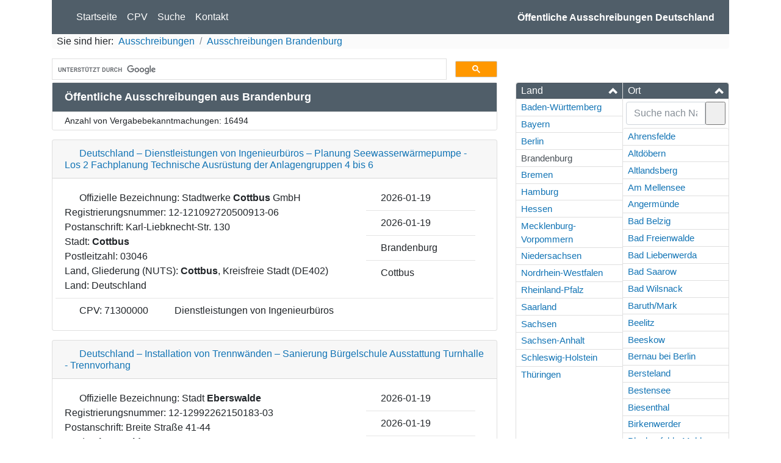

--- FILE ---
content_type: text/html; charset=UTF-8
request_url: https://ausschreibungen-deutschland.de/Brandenburg/10/
body_size: 20271
content:
<!doctype html>
<html lang="de">
<head>
    <!-- Global site tag (gtag.js) - Google Analytics -->
    <script async src="https://www.googletagmanager.com/gtag/js?id=UA-19100877-5"></script>
    <script>
        window.dataLayer = window.dataLayer || [];
        function gtag() {
            dataLayer.push(arguments);
        }
        gtag('js', new Date());
        gtag('set', 'anonymizeIp', true);
        gtag('config', 'UA-19100877-5');
        window['ga-disable-UA-19100877-19'] = true;
        window.ads = [];
    </script>
    <meta http-equiv="Content-Type" content="text/html; charset=UTF-8" /><script type="text/javascript">(window.NREUM||(NREUM={})).init={ajax:{deny_list:["bam.eu01.nr-data.net"]},feature_flags:["soft_nav"]};(window.NREUM||(NREUM={})).loader_config={licenseKey:"NRJS-15f9ae4dceb0ba2edea",applicationID:"76831990",browserID:"78203289"};;/*! For license information please see nr-loader-rum-1.308.0.min.js.LICENSE.txt */
(()=>{var e,t,r={163:(e,t,r)=>{"use strict";r.d(t,{j:()=>E});var n=r(384),i=r(1741);var a=r(2555);r(860).K7.genericEvents;const s="experimental.resources",o="register",c=e=>{if(!e||"string"!=typeof e)return!1;try{document.createDocumentFragment().querySelector(e)}catch{return!1}return!0};var d=r(2614),u=r(944),l=r(8122);const f="[data-nr-mask]",g=e=>(0,l.a)(e,(()=>{const e={feature_flags:[],experimental:{allow_registered_children:!1,resources:!1},mask_selector:"*",block_selector:"[data-nr-block]",mask_input_options:{color:!1,date:!1,"datetime-local":!1,email:!1,month:!1,number:!1,range:!1,search:!1,tel:!1,text:!1,time:!1,url:!1,week:!1,textarea:!1,select:!1,password:!0}};return{ajax:{deny_list:void 0,block_internal:!0,enabled:!0,autoStart:!0},api:{get allow_registered_children(){return e.feature_flags.includes(o)||e.experimental.allow_registered_children},set allow_registered_children(t){e.experimental.allow_registered_children=t},duplicate_registered_data:!1},browser_consent_mode:{enabled:!1},distributed_tracing:{enabled:void 0,exclude_newrelic_header:void 0,cors_use_newrelic_header:void 0,cors_use_tracecontext_headers:void 0,allowed_origins:void 0},get feature_flags(){return e.feature_flags},set feature_flags(t){e.feature_flags=t},generic_events:{enabled:!0,autoStart:!0},harvest:{interval:30},jserrors:{enabled:!0,autoStart:!0},logging:{enabled:!0,autoStart:!0},metrics:{enabled:!0,autoStart:!0},obfuscate:void 0,page_action:{enabled:!0},page_view_event:{enabled:!0,autoStart:!0},page_view_timing:{enabled:!0,autoStart:!0},performance:{capture_marks:!1,capture_measures:!1,capture_detail:!0,resources:{get enabled(){return e.feature_flags.includes(s)||e.experimental.resources},set enabled(t){e.experimental.resources=t},asset_types:[],first_party_domains:[],ignore_newrelic:!0}},privacy:{cookies_enabled:!0},proxy:{assets:void 0,beacon:void 0},session:{expiresMs:d.wk,inactiveMs:d.BB},session_replay:{autoStart:!0,enabled:!1,preload:!1,sampling_rate:10,error_sampling_rate:100,collect_fonts:!1,inline_images:!1,fix_stylesheets:!0,mask_all_inputs:!0,get mask_text_selector(){return e.mask_selector},set mask_text_selector(t){c(t)?e.mask_selector="".concat(t,",").concat(f):""===t||null===t?e.mask_selector=f:(0,u.R)(5,t)},get block_class(){return"nr-block"},get ignore_class(){return"nr-ignore"},get mask_text_class(){return"nr-mask"},get block_selector(){return e.block_selector},set block_selector(t){c(t)?e.block_selector+=",".concat(t):""!==t&&(0,u.R)(6,t)},get mask_input_options(){return e.mask_input_options},set mask_input_options(t){t&&"object"==typeof t?e.mask_input_options={...t,password:!0}:(0,u.R)(7,t)}},session_trace:{enabled:!0,autoStart:!0},soft_navigations:{enabled:!0,autoStart:!0},spa:{enabled:!0,autoStart:!0},ssl:void 0,user_actions:{enabled:!0,elementAttributes:["id","className","tagName","type"]}}})());var p=r(6154),m=r(9324);let h=0;const v={buildEnv:m.F3,distMethod:m.Xs,version:m.xv,originTime:p.WN},b={consented:!1},y={appMetadata:{},get consented(){return this.session?.state?.consent||b.consented},set consented(e){b.consented=e},customTransaction:void 0,denyList:void 0,disabled:!1,harvester:void 0,isolatedBacklog:!1,isRecording:!1,loaderType:void 0,maxBytes:3e4,obfuscator:void 0,onerror:void 0,ptid:void 0,releaseIds:{},session:void 0,timeKeeper:void 0,registeredEntities:[],jsAttributesMetadata:{bytes:0},get harvestCount(){return++h}},_=e=>{const t=(0,l.a)(e,y),r=Object.keys(v).reduce((e,t)=>(e[t]={value:v[t],writable:!1,configurable:!0,enumerable:!0},e),{});return Object.defineProperties(t,r)};var w=r(5701);const x=e=>{const t=e.startsWith("http");e+="/",r.p=t?e:"https://"+e};var R=r(7836),k=r(3241);const A={accountID:void 0,trustKey:void 0,agentID:void 0,licenseKey:void 0,applicationID:void 0,xpid:void 0},S=e=>(0,l.a)(e,A),T=new Set;function E(e,t={},r,s){let{init:o,info:c,loader_config:d,runtime:u={},exposed:l=!0}=t;if(!c){const e=(0,n.pV)();o=e.init,c=e.info,d=e.loader_config}e.init=g(o||{}),e.loader_config=S(d||{}),c.jsAttributes??={},p.bv&&(c.jsAttributes.isWorker=!0),e.info=(0,a.D)(c);const f=e.init,m=[c.beacon,c.errorBeacon];T.has(e.agentIdentifier)||(f.proxy.assets&&(x(f.proxy.assets),m.push(f.proxy.assets)),f.proxy.beacon&&m.push(f.proxy.beacon),e.beacons=[...m],function(e){const t=(0,n.pV)();Object.getOwnPropertyNames(i.W.prototype).forEach(r=>{const n=i.W.prototype[r];if("function"!=typeof n||"constructor"===n)return;let a=t[r];e[r]&&!1!==e.exposed&&"micro-agent"!==e.runtime?.loaderType&&(t[r]=(...t)=>{const n=e[r](...t);return a?a(...t):n})})}(e),(0,n.US)("activatedFeatures",w.B)),u.denyList=[...f.ajax.deny_list||[],...f.ajax.block_internal?m:[]],u.ptid=e.agentIdentifier,u.loaderType=r,e.runtime=_(u),T.has(e.agentIdentifier)||(e.ee=R.ee.get(e.agentIdentifier),e.exposed=l,(0,k.W)({agentIdentifier:e.agentIdentifier,drained:!!w.B?.[e.agentIdentifier],type:"lifecycle",name:"initialize",feature:void 0,data:e.config})),T.add(e.agentIdentifier)}},384:(e,t,r)=>{"use strict";r.d(t,{NT:()=>s,US:()=>u,Zm:()=>o,bQ:()=>d,dV:()=>c,pV:()=>l});var n=r(6154),i=r(1863),a=r(1910);const s={beacon:"bam.nr-data.net",errorBeacon:"bam.nr-data.net"};function o(){return n.gm.NREUM||(n.gm.NREUM={}),void 0===n.gm.newrelic&&(n.gm.newrelic=n.gm.NREUM),n.gm.NREUM}function c(){let e=o();return e.o||(e.o={ST:n.gm.setTimeout,SI:n.gm.setImmediate||n.gm.setInterval,CT:n.gm.clearTimeout,XHR:n.gm.XMLHttpRequest,REQ:n.gm.Request,EV:n.gm.Event,PR:n.gm.Promise,MO:n.gm.MutationObserver,FETCH:n.gm.fetch,WS:n.gm.WebSocket},(0,a.i)(...Object.values(e.o))),e}function d(e,t){let r=o();r.initializedAgents??={},t.initializedAt={ms:(0,i.t)(),date:new Date},r.initializedAgents[e]=t}function u(e,t){o()[e]=t}function l(){return function(){let e=o();const t=e.info||{};e.info={beacon:s.beacon,errorBeacon:s.errorBeacon,...t}}(),function(){let e=o();const t=e.init||{};e.init={...t}}(),c(),function(){let e=o();const t=e.loader_config||{};e.loader_config={...t}}(),o()}},782:(e,t,r)=>{"use strict";r.d(t,{T:()=>n});const n=r(860).K7.pageViewTiming},860:(e,t,r)=>{"use strict";r.d(t,{$J:()=>u,K7:()=>c,P3:()=>d,XX:()=>i,Yy:()=>o,df:()=>a,qY:()=>n,v4:()=>s});const n="events",i="jserrors",a="browser/blobs",s="rum",o="browser/logs",c={ajax:"ajax",genericEvents:"generic_events",jserrors:i,logging:"logging",metrics:"metrics",pageAction:"page_action",pageViewEvent:"page_view_event",pageViewTiming:"page_view_timing",sessionReplay:"session_replay",sessionTrace:"session_trace",softNav:"soft_navigations",spa:"spa"},d={[c.pageViewEvent]:1,[c.pageViewTiming]:2,[c.metrics]:3,[c.jserrors]:4,[c.spa]:5,[c.ajax]:6,[c.sessionTrace]:7,[c.softNav]:8,[c.sessionReplay]:9,[c.logging]:10,[c.genericEvents]:11},u={[c.pageViewEvent]:s,[c.pageViewTiming]:n,[c.ajax]:n,[c.spa]:n,[c.softNav]:n,[c.metrics]:i,[c.jserrors]:i,[c.sessionTrace]:a,[c.sessionReplay]:a,[c.logging]:o,[c.genericEvents]:"ins"}},944:(e,t,r)=>{"use strict";r.d(t,{R:()=>i});var n=r(3241);function i(e,t){"function"==typeof console.debug&&(console.debug("New Relic Warning: https://github.com/newrelic/newrelic-browser-agent/blob/main/docs/warning-codes.md#".concat(e),t),(0,n.W)({agentIdentifier:null,drained:null,type:"data",name:"warn",feature:"warn",data:{code:e,secondary:t}}))}},1687:(e,t,r)=>{"use strict";r.d(t,{Ak:()=>d,Ze:()=>f,x3:()=>u});var n=r(3241),i=r(7836),a=r(3606),s=r(860),o=r(2646);const c={};function d(e,t){const r={staged:!1,priority:s.P3[t]||0};l(e),c[e].get(t)||c[e].set(t,r)}function u(e,t){e&&c[e]&&(c[e].get(t)&&c[e].delete(t),p(e,t,!1),c[e].size&&g(e))}function l(e){if(!e)throw new Error("agentIdentifier required");c[e]||(c[e]=new Map)}function f(e="",t="feature",r=!1){if(l(e),!e||!c[e].get(t)||r)return p(e,t);c[e].get(t).staged=!0,g(e)}function g(e){const t=Array.from(c[e]);t.every(([e,t])=>t.staged)&&(t.sort((e,t)=>e[1].priority-t[1].priority),t.forEach(([t])=>{c[e].delete(t),p(e,t)}))}function p(e,t,r=!0){const s=e?i.ee.get(e):i.ee,c=a.i.handlers;if(!s.aborted&&s.backlog&&c){if((0,n.W)({agentIdentifier:e,type:"lifecycle",name:"drain",feature:t}),r){const e=s.backlog[t],r=c[t];if(r){for(let t=0;e&&t<e.length;++t)m(e[t],r);Object.entries(r).forEach(([e,t])=>{Object.values(t||{}).forEach(t=>{t[0]?.on&&t[0]?.context()instanceof o.y&&t[0].on(e,t[1])})})}}s.isolatedBacklog||delete c[t],s.backlog[t]=null,s.emit("drain-"+t,[])}}function m(e,t){var r=e[1];Object.values(t[r]||{}).forEach(t=>{var r=e[0];if(t[0]===r){var n=t[1],i=e[3],a=e[2];n.apply(i,a)}})}},1738:(e,t,r)=>{"use strict";r.d(t,{U:()=>g,Y:()=>f});var n=r(3241),i=r(9908),a=r(1863),s=r(944),o=r(5701),c=r(3969),d=r(8362),u=r(860),l=r(4261);function f(e,t,r,a){const f=a||r;!f||f[e]&&f[e]!==d.d.prototype[e]||(f[e]=function(){(0,i.p)(c.xV,["API/"+e+"/called"],void 0,u.K7.metrics,r.ee),(0,n.W)({agentIdentifier:r.agentIdentifier,drained:!!o.B?.[r.agentIdentifier],type:"data",name:"api",feature:l.Pl+e,data:{}});try{return t.apply(this,arguments)}catch(e){(0,s.R)(23,e)}})}function g(e,t,r,n,s){const o=e.info;null===r?delete o.jsAttributes[t]:o.jsAttributes[t]=r,(s||null===r)&&(0,i.p)(l.Pl+n,[(0,a.t)(),t,r],void 0,"session",e.ee)}},1741:(e,t,r)=>{"use strict";r.d(t,{W:()=>a});var n=r(944),i=r(4261);class a{#e(e,...t){if(this[e]!==a.prototype[e])return this[e](...t);(0,n.R)(35,e)}addPageAction(e,t){return this.#e(i.hG,e,t)}register(e){return this.#e(i.eY,e)}recordCustomEvent(e,t){return this.#e(i.fF,e,t)}setPageViewName(e,t){return this.#e(i.Fw,e,t)}setCustomAttribute(e,t,r){return this.#e(i.cD,e,t,r)}noticeError(e,t){return this.#e(i.o5,e,t)}setUserId(e,t=!1){return this.#e(i.Dl,e,t)}setApplicationVersion(e){return this.#e(i.nb,e)}setErrorHandler(e){return this.#e(i.bt,e)}addRelease(e,t){return this.#e(i.k6,e,t)}log(e,t){return this.#e(i.$9,e,t)}start(){return this.#e(i.d3)}finished(e){return this.#e(i.BL,e)}recordReplay(){return this.#e(i.CH)}pauseReplay(){return this.#e(i.Tb)}addToTrace(e){return this.#e(i.U2,e)}setCurrentRouteName(e){return this.#e(i.PA,e)}interaction(e){return this.#e(i.dT,e)}wrapLogger(e,t,r){return this.#e(i.Wb,e,t,r)}measure(e,t){return this.#e(i.V1,e,t)}consent(e){return this.#e(i.Pv,e)}}},1863:(e,t,r)=>{"use strict";function n(){return Math.floor(performance.now())}r.d(t,{t:()=>n})},1910:(e,t,r)=>{"use strict";r.d(t,{i:()=>a});var n=r(944);const i=new Map;function a(...e){return e.every(e=>{if(i.has(e))return i.get(e);const t="function"==typeof e?e.toString():"",r=t.includes("[native code]"),a=t.includes("nrWrapper");return r||a||(0,n.R)(64,e?.name||t),i.set(e,r),r})}},2555:(e,t,r)=>{"use strict";r.d(t,{D:()=>o,f:()=>s});var n=r(384),i=r(8122);const a={beacon:n.NT.beacon,errorBeacon:n.NT.errorBeacon,licenseKey:void 0,applicationID:void 0,sa:void 0,queueTime:void 0,applicationTime:void 0,ttGuid:void 0,user:void 0,account:void 0,product:void 0,extra:void 0,jsAttributes:{},userAttributes:void 0,atts:void 0,transactionName:void 0,tNamePlain:void 0};function s(e){try{return!!e.licenseKey&&!!e.errorBeacon&&!!e.applicationID}catch(e){return!1}}const o=e=>(0,i.a)(e,a)},2614:(e,t,r)=>{"use strict";r.d(t,{BB:()=>s,H3:()=>n,g:()=>d,iL:()=>c,tS:()=>o,uh:()=>i,wk:()=>a});const n="NRBA",i="SESSION",a=144e5,s=18e5,o={STARTED:"session-started",PAUSE:"session-pause",RESET:"session-reset",RESUME:"session-resume",UPDATE:"session-update"},c={SAME_TAB:"same-tab",CROSS_TAB:"cross-tab"},d={OFF:0,FULL:1,ERROR:2}},2646:(e,t,r)=>{"use strict";r.d(t,{y:()=>n});class n{constructor(e){this.contextId=e}}},2843:(e,t,r)=>{"use strict";r.d(t,{G:()=>a,u:()=>i});var n=r(3878);function i(e,t=!1,r,i){(0,n.DD)("visibilitychange",function(){if(t)return void("hidden"===document.visibilityState&&e());e(document.visibilityState)},r,i)}function a(e,t,r){(0,n.sp)("pagehide",e,t,r)}},3241:(e,t,r)=>{"use strict";r.d(t,{W:()=>a});var n=r(6154);const i="newrelic";function a(e={}){try{n.gm.dispatchEvent(new CustomEvent(i,{detail:e}))}catch(e){}}},3606:(e,t,r)=>{"use strict";r.d(t,{i:()=>a});var n=r(9908);a.on=s;var i=a.handlers={};function a(e,t,r,a){s(a||n.d,i,e,t,r)}function s(e,t,r,i,a){a||(a="feature"),e||(e=n.d);var s=t[a]=t[a]||{};(s[r]=s[r]||[]).push([e,i])}},3878:(e,t,r)=>{"use strict";function n(e,t){return{capture:e,passive:!1,signal:t}}function i(e,t,r=!1,i){window.addEventListener(e,t,n(r,i))}function a(e,t,r=!1,i){document.addEventListener(e,t,n(r,i))}r.d(t,{DD:()=>a,jT:()=>n,sp:()=>i})},3969:(e,t,r)=>{"use strict";r.d(t,{TZ:()=>n,XG:()=>o,rs:()=>i,xV:()=>s,z_:()=>a});const n=r(860).K7.metrics,i="sm",a="cm",s="storeSupportabilityMetrics",o="storeEventMetrics"},4234:(e,t,r)=>{"use strict";r.d(t,{W:()=>a});var n=r(7836),i=r(1687);class a{constructor(e,t){this.agentIdentifier=e,this.ee=n.ee.get(e),this.featureName=t,this.blocked=!1}deregisterDrain(){(0,i.x3)(this.agentIdentifier,this.featureName)}}},4261:(e,t,r)=>{"use strict";r.d(t,{$9:()=>d,BL:()=>o,CH:()=>g,Dl:()=>_,Fw:()=>y,PA:()=>h,Pl:()=>n,Pv:()=>k,Tb:()=>l,U2:()=>a,V1:()=>R,Wb:()=>x,bt:()=>b,cD:()=>v,d3:()=>w,dT:()=>c,eY:()=>p,fF:()=>f,hG:()=>i,k6:()=>s,nb:()=>m,o5:()=>u});const n="api-",i="addPageAction",a="addToTrace",s="addRelease",o="finished",c="interaction",d="log",u="noticeError",l="pauseReplay",f="recordCustomEvent",g="recordReplay",p="register",m="setApplicationVersion",h="setCurrentRouteName",v="setCustomAttribute",b="setErrorHandler",y="setPageViewName",_="setUserId",w="start",x="wrapLogger",R="measure",k="consent"},5289:(e,t,r)=>{"use strict";r.d(t,{GG:()=>s,Qr:()=>c,sB:()=>o});var n=r(3878),i=r(6389);function a(){return"undefined"==typeof document||"complete"===document.readyState}function s(e,t){if(a())return e();const r=(0,i.J)(e),s=setInterval(()=>{a()&&(clearInterval(s),r())},500);(0,n.sp)("load",r,t)}function o(e){if(a())return e();(0,n.DD)("DOMContentLoaded",e)}function c(e){if(a())return e();(0,n.sp)("popstate",e)}},5607:(e,t,r)=>{"use strict";r.d(t,{W:()=>n});const n=(0,r(9566).bz)()},5701:(e,t,r)=>{"use strict";r.d(t,{B:()=>a,t:()=>s});var n=r(3241);const i=new Set,a={};function s(e,t){const r=t.agentIdentifier;a[r]??={},e&&"object"==typeof e&&(i.has(r)||(t.ee.emit("rumresp",[e]),a[r]=e,i.add(r),(0,n.W)({agentIdentifier:r,loaded:!0,drained:!0,type:"lifecycle",name:"load",feature:void 0,data:e})))}},6154:(e,t,r)=>{"use strict";r.d(t,{OF:()=>c,RI:()=>i,WN:()=>u,bv:()=>a,eN:()=>l,gm:()=>s,mw:()=>o,sb:()=>d});var n=r(1863);const i="undefined"!=typeof window&&!!window.document,a="undefined"!=typeof WorkerGlobalScope&&("undefined"!=typeof self&&self instanceof WorkerGlobalScope&&self.navigator instanceof WorkerNavigator||"undefined"!=typeof globalThis&&globalThis instanceof WorkerGlobalScope&&globalThis.navigator instanceof WorkerNavigator),s=i?window:"undefined"!=typeof WorkerGlobalScope&&("undefined"!=typeof self&&self instanceof WorkerGlobalScope&&self||"undefined"!=typeof globalThis&&globalThis instanceof WorkerGlobalScope&&globalThis),o=Boolean("hidden"===s?.document?.visibilityState),c=/iPad|iPhone|iPod/.test(s.navigator?.userAgent),d=c&&"undefined"==typeof SharedWorker,u=((()=>{const e=s.navigator?.userAgent?.match(/Firefox[/\s](\d+\.\d+)/);Array.isArray(e)&&e.length>=2&&e[1]})(),Date.now()-(0,n.t)()),l=()=>"undefined"!=typeof PerformanceNavigationTiming&&s?.performance?.getEntriesByType("navigation")?.[0]?.responseStart},6389:(e,t,r)=>{"use strict";function n(e,t=500,r={}){const n=r?.leading||!1;let i;return(...r)=>{n&&void 0===i&&(e.apply(this,r),i=setTimeout(()=>{i=clearTimeout(i)},t)),n||(clearTimeout(i),i=setTimeout(()=>{e.apply(this,r)},t))}}function i(e){let t=!1;return(...r)=>{t||(t=!0,e.apply(this,r))}}r.d(t,{J:()=>i,s:()=>n})},6630:(e,t,r)=>{"use strict";r.d(t,{T:()=>n});const n=r(860).K7.pageViewEvent},7699:(e,t,r)=>{"use strict";r.d(t,{It:()=>a,KC:()=>o,No:()=>i,qh:()=>s});var n=r(860);const i=16e3,a=1e6,s="SESSION_ERROR",o={[n.K7.logging]:!0,[n.K7.genericEvents]:!1,[n.K7.jserrors]:!1,[n.K7.ajax]:!1}},7836:(e,t,r)=>{"use strict";r.d(t,{P:()=>o,ee:()=>c});var n=r(384),i=r(8990),a=r(2646),s=r(5607);const o="nr@context:".concat(s.W),c=function e(t,r){var n={},s={},u={},l=!1;try{l=16===r.length&&d.initializedAgents?.[r]?.runtime.isolatedBacklog}catch(e){}var f={on:p,addEventListener:p,removeEventListener:function(e,t){var r=n[e];if(!r)return;for(var i=0;i<r.length;i++)r[i]===t&&r.splice(i,1)},emit:function(e,r,n,i,a){!1!==a&&(a=!0);if(c.aborted&&!i)return;t&&a&&t.emit(e,r,n);var o=g(n);m(e).forEach(e=>{e.apply(o,r)});var d=v()[s[e]];d&&d.push([f,e,r,o]);return o},get:h,listeners:m,context:g,buffer:function(e,t){const r=v();if(t=t||"feature",f.aborted)return;Object.entries(e||{}).forEach(([e,n])=>{s[n]=t,t in r||(r[t]=[])})},abort:function(){f._aborted=!0,Object.keys(f.backlog).forEach(e=>{delete f.backlog[e]})},isBuffering:function(e){return!!v()[s[e]]},debugId:r,backlog:l?{}:t&&"object"==typeof t.backlog?t.backlog:{},isolatedBacklog:l};return Object.defineProperty(f,"aborted",{get:()=>{let e=f._aborted||!1;return e||(t&&(e=t.aborted),e)}}),f;function g(e){return e&&e instanceof a.y?e:e?(0,i.I)(e,o,()=>new a.y(o)):new a.y(o)}function p(e,t){n[e]=m(e).concat(t)}function m(e){return n[e]||[]}function h(t){return u[t]=u[t]||e(f,t)}function v(){return f.backlog}}(void 0,"globalEE"),d=(0,n.Zm)();d.ee||(d.ee=c)},8122:(e,t,r)=>{"use strict";r.d(t,{a:()=>i});var n=r(944);function i(e,t){try{if(!e||"object"!=typeof e)return(0,n.R)(3);if(!t||"object"!=typeof t)return(0,n.R)(4);const r=Object.create(Object.getPrototypeOf(t),Object.getOwnPropertyDescriptors(t)),a=0===Object.keys(r).length?e:r;for(let s in a)if(void 0!==e[s])try{if(null===e[s]){r[s]=null;continue}Array.isArray(e[s])&&Array.isArray(t[s])?r[s]=Array.from(new Set([...e[s],...t[s]])):"object"==typeof e[s]&&"object"==typeof t[s]?r[s]=i(e[s],t[s]):r[s]=e[s]}catch(e){r[s]||(0,n.R)(1,e)}return r}catch(e){(0,n.R)(2,e)}}},8362:(e,t,r)=>{"use strict";r.d(t,{d:()=>a});var n=r(9566),i=r(1741);class a extends i.W{agentIdentifier=(0,n.LA)(16)}},8374:(e,t,r)=>{r.nc=(()=>{try{return document?.currentScript?.nonce}catch(e){}return""})()},8990:(e,t,r)=>{"use strict";r.d(t,{I:()=>i});var n=Object.prototype.hasOwnProperty;function i(e,t,r){if(n.call(e,t))return e[t];var i=r();if(Object.defineProperty&&Object.keys)try{return Object.defineProperty(e,t,{value:i,writable:!0,enumerable:!1}),i}catch(e){}return e[t]=i,i}},9324:(e,t,r)=>{"use strict";r.d(t,{F3:()=>i,Xs:()=>a,xv:()=>n});const n="1.308.0",i="PROD",a="CDN"},9566:(e,t,r)=>{"use strict";r.d(t,{LA:()=>o,bz:()=>s});var n=r(6154);const i="xxxxxxxx-xxxx-4xxx-yxxx-xxxxxxxxxxxx";function a(e,t){return e?15&e[t]:16*Math.random()|0}function s(){const e=n.gm?.crypto||n.gm?.msCrypto;let t,r=0;return e&&e.getRandomValues&&(t=e.getRandomValues(new Uint8Array(30))),i.split("").map(e=>"x"===e?a(t,r++).toString(16):"y"===e?(3&a()|8).toString(16):e).join("")}function o(e){const t=n.gm?.crypto||n.gm?.msCrypto;let r,i=0;t&&t.getRandomValues&&(r=t.getRandomValues(new Uint8Array(e)));const s=[];for(var o=0;o<e;o++)s.push(a(r,i++).toString(16));return s.join("")}},9908:(e,t,r)=>{"use strict";r.d(t,{d:()=>n,p:()=>i});var n=r(7836).ee.get("handle");function i(e,t,r,i,a){a?(a.buffer([e],i),a.emit(e,t,r)):(n.buffer([e],i),n.emit(e,t,r))}}},n={};function i(e){var t=n[e];if(void 0!==t)return t.exports;var a=n[e]={exports:{}};return r[e](a,a.exports,i),a.exports}i.m=r,i.d=(e,t)=>{for(var r in t)i.o(t,r)&&!i.o(e,r)&&Object.defineProperty(e,r,{enumerable:!0,get:t[r]})},i.f={},i.e=e=>Promise.all(Object.keys(i.f).reduce((t,r)=>(i.f[r](e,t),t),[])),i.u=e=>"nr-rum-1.308.0.min.js",i.o=(e,t)=>Object.prototype.hasOwnProperty.call(e,t),e={},t="NRBA-1.308.0.PROD:",i.l=(r,n,a,s)=>{if(e[r])e[r].push(n);else{var o,c;if(void 0!==a)for(var d=document.getElementsByTagName("script"),u=0;u<d.length;u++){var l=d[u];if(l.getAttribute("src")==r||l.getAttribute("data-webpack")==t+a){o=l;break}}if(!o){c=!0;var f={296:"sha512-+MIMDsOcckGXa1EdWHqFNv7P+JUkd5kQwCBr3KE6uCvnsBNUrdSt4a/3/L4j4TxtnaMNjHpza2/erNQbpacJQA=="};(o=document.createElement("script")).charset="utf-8",i.nc&&o.setAttribute("nonce",i.nc),o.setAttribute("data-webpack",t+a),o.src=r,0!==o.src.indexOf(window.location.origin+"/")&&(o.crossOrigin="anonymous"),f[s]&&(o.integrity=f[s])}e[r]=[n];var g=(t,n)=>{o.onerror=o.onload=null,clearTimeout(p);var i=e[r];if(delete e[r],o.parentNode&&o.parentNode.removeChild(o),i&&i.forEach(e=>e(n)),t)return t(n)},p=setTimeout(g.bind(null,void 0,{type:"timeout",target:o}),12e4);o.onerror=g.bind(null,o.onerror),o.onload=g.bind(null,o.onload),c&&document.head.appendChild(o)}},i.r=e=>{"undefined"!=typeof Symbol&&Symbol.toStringTag&&Object.defineProperty(e,Symbol.toStringTag,{value:"Module"}),Object.defineProperty(e,"__esModule",{value:!0})},i.p="https://js-agent.newrelic.com/",(()=>{var e={374:0,840:0};i.f.j=(t,r)=>{var n=i.o(e,t)?e[t]:void 0;if(0!==n)if(n)r.push(n[2]);else{var a=new Promise((r,i)=>n=e[t]=[r,i]);r.push(n[2]=a);var s=i.p+i.u(t),o=new Error;i.l(s,r=>{if(i.o(e,t)&&(0!==(n=e[t])&&(e[t]=void 0),n)){var a=r&&("load"===r.type?"missing":r.type),s=r&&r.target&&r.target.src;o.message="Loading chunk "+t+" failed: ("+a+": "+s+")",o.name="ChunkLoadError",o.type=a,o.request=s,n[1](o)}},"chunk-"+t,t)}};var t=(t,r)=>{var n,a,[s,o,c]=r,d=0;if(s.some(t=>0!==e[t])){for(n in o)i.o(o,n)&&(i.m[n]=o[n]);if(c)c(i)}for(t&&t(r);d<s.length;d++)a=s[d],i.o(e,a)&&e[a]&&e[a][0](),e[a]=0},r=self["webpackChunk:NRBA-1.308.0.PROD"]=self["webpackChunk:NRBA-1.308.0.PROD"]||[];r.forEach(t.bind(null,0)),r.push=t.bind(null,r.push.bind(r))})(),(()=>{"use strict";i(8374);var e=i(8362),t=i(860);const r=Object.values(t.K7);var n=i(163);var a=i(9908),s=i(1863),o=i(4261),c=i(1738);var d=i(1687),u=i(4234),l=i(5289),f=i(6154),g=i(944),p=i(384);const m=e=>f.RI&&!0===e?.privacy.cookies_enabled;function h(e){return!!(0,p.dV)().o.MO&&m(e)&&!0===e?.session_trace.enabled}var v=i(6389),b=i(7699);class y extends u.W{constructor(e,t){super(e.agentIdentifier,t),this.agentRef=e,this.abortHandler=void 0,this.featAggregate=void 0,this.loadedSuccessfully=void 0,this.onAggregateImported=new Promise(e=>{this.loadedSuccessfully=e}),this.deferred=Promise.resolve(),!1===e.init[this.featureName].autoStart?this.deferred=new Promise((t,r)=>{this.ee.on("manual-start-all",(0,v.J)(()=>{(0,d.Ak)(e.agentIdentifier,this.featureName),t()}))}):(0,d.Ak)(e.agentIdentifier,t)}importAggregator(e,t,r={}){if(this.featAggregate)return;const n=async()=>{let n;await this.deferred;try{if(m(e.init)){const{setupAgentSession:t}=await i.e(296).then(i.bind(i,3305));n=t(e)}}catch(e){(0,g.R)(20,e),this.ee.emit("internal-error",[e]),(0,a.p)(b.qh,[e],void 0,this.featureName,this.ee)}try{if(!this.#t(this.featureName,n,e.init))return(0,d.Ze)(this.agentIdentifier,this.featureName),void this.loadedSuccessfully(!1);const{Aggregate:i}=await t();this.featAggregate=new i(e,r),e.runtime.harvester.initializedAggregates.push(this.featAggregate),this.loadedSuccessfully(!0)}catch(e){(0,g.R)(34,e),this.abortHandler?.(),(0,d.Ze)(this.agentIdentifier,this.featureName,!0),this.loadedSuccessfully(!1),this.ee&&this.ee.abort()}};f.RI?(0,l.GG)(()=>n(),!0):n()}#t(e,r,n){if(this.blocked)return!1;switch(e){case t.K7.sessionReplay:return h(n)&&!!r;case t.K7.sessionTrace:return!!r;default:return!0}}}var _=i(6630),w=i(2614),x=i(3241);class R extends y{static featureName=_.T;constructor(e){var t;super(e,_.T),this.setupInspectionEvents(e.agentIdentifier),t=e,(0,c.Y)(o.Fw,function(e,r){"string"==typeof e&&("/"!==e.charAt(0)&&(e="/"+e),t.runtime.customTransaction=(r||"http://custom.transaction")+e,(0,a.p)(o.Pl+o.Fw,[(0,s.t)()],void 0,void 0,t.ee))},t),this.importAggregator(e,()=>i.e(296).then(i.bind(i,3943)))}setupInspectionEvents(e){const t=(t,r)=>{t&&(0,x.W)({agentIdentifier:e,timeStamp:t.timeStamp,loaded:"complete"===t.target.readyState,type:"window",name:r,data:t.target.location+""})};(0,l.sB)(e=>{t(e,"DOMContentLoaded")}),(0,l.GG)(e=>{t(e,"load")}),(0,l.Qr)(e=>{t(e,"navigate")}),this.ee.on(w.tS.UPDATE,(t,r)=>{(0,x.W)({agentIdentifier:e,type:"lifecycle",name:"session",data:r})})}}class k extends e.d{constructor(e){var t;(super(),f.gm)?(this.features={},(0,p.bQ)(this.agentIdentifier,this),this.desiredFeatures=new Set(e.features||[]),this.desiredFeatures.add(R),(0,n.j)(this,e,e.loaderType||"agent"),t=this,(0,c.Y)(o.cD,function(e,r,n=!1){if("string"==typeof e){if(["string","number","boolean"].includes(typeof r)||null===r)return(0,c.U)(t,e,r,o.cD,n);(0,g.R)(40,typeof r)}else(0,g.R)(39,typeof e)},t),function(e){(0,c.Y)(o.Dl,function(t,r=!1){if("string"!=typeof t&&null!==t)return void(0,g.R)(41,typeof t);const n=e.info.jsAttributes["enduser.id"];r&&null!=n&&n!==t?(0,a.p)(o.Pl+"setUserIdAndResetSession",[t],void 0,"session",e.ee):(0,c.U)(e,"enduser.id",t,o.Dl,!0)},e)}(this),function(e){(0,c.Y)(o.nb,function(t){if("string"==typeof t||null===t)return(0,c.U)(e,"application.version",t,o.nb,!1);(0,g.R)(42,typeof t)},e)}(this),function(e){(0,c.Y)(o.d3,function(){e.ee.emit("manual-start-all")},e)}(this),function(e){(0,c.Y)(o.Pv,function(t=!0){if("boolean"==typeof t){if((0,a.p)(o.Pl+o.Pv,[t],void 0,"session",e.ee),e.runtime.consented=t,t){const t=e.features.page_view_event;t.onAggregateImported.then(e=>{const r=t.featAggregate;e&&!r.sentRum&&r.sendRum()})}}else(0,g.R)(65,typeof t)},e)}(this),this.run()):(0,g.R)(21)}get config(){return{info:this.info,init:this.init,loader_config:this.loader_config,runtime:this.runtime}}get api(){return this}run(){try{const e=function(e){const t={};return r.forEach(r=>{t[r]=!!e[r]?.enabled}),t}(this.init),n=[...this.desiredFeatures];n.sort((e,r)=>t.P3[e.featureName]-t.P3[r.featureName]),n.forEach(r=>{if(!e[r.featureName]&&r.featureName!==t.K7.pageViewEvent)return;if(r.featureName===t.K7.spa)return void(0,g.R)(67);const n=function(e){switch(e){case t.K7.ajax:return[t.K7.jserrors];case t.K7.sessionTrace:return[t.K7.ajax,t.K7.pageViewEvent];case t.K7.sessionReplay:return[t.K7.sessionTrace];case t.K7.pageViewTiming:return[t.K7.pageViewEvent];default:return[]}}(r.featureName).filter(e=>!(e in this.features));n.length>0&&(0,g.R)(36,{targetFeature:r.featureName,missingDependencies:n}),this.features[r.featureName]=new r(this)})}catch(e){(0,g.R)(22,e);for(const e in this.features)this.features[e].abortHandler?.();const t=(0,p.Zm)();delete t.initializedAgents[this.agentIdentifier]?.features,delete this.sharedAggregator;return t.ee.get(this.agentIdentifier).abort(),!1}}}var A=i(2843),S=i(782);class T extends y{static featureName=S.T;constructor(e){super(e,S.T),f.RI&&((0,A.u)(()=>(0,a.p)("docHidden",[(0,s.t)()],void 0,S.T,this.ee),!0),(0,A.G)(()=>(0,a.p)("winPagehide",[(0,s.t)()],void 0,S.T,this.ee)),this.importAggregator(e,()=>i.e(296).then(i.bind(i,2117))))}}var E=i(3969);class I extends y{static featureName=E.TZ;constructor(e){super(e,E.TZ),f.RI&&document.addEventListener("securitypolicyviolation",e=>{(0,a.p)(E.xV,["Generic/CSPViolation/Detected"],void 0,this.featureName,this.ee)}),this.importAggregator(e,()=>i.e(296).then(i.bind(i,9623)))}}new k({features:[R,T,I],loaderType:"lite"})})()})();</script>
    <title>Seite 10 - Öffentliche Ausschreibungen  aus dem Land Brandenburg. Jahre: 2026, 2025, 2024, 2023, 2022, 2021, 2020, 2019, 2018, 2017, 2016, 2015</title>
    <meta name="description" content="Seite 10 - Land Brandenburg - Aktuelle Vergabebekanntmachungen aller Öffentlichen Ausschreibungen" />
    <meta name="keywords" content="Ausschreibung, öffentlich, Bekanntmachung, Vergabebekanntmachung, Brandenburg, Land" />
    <meta name="viewport" content="width=device-width, initial-scale=1" />
<link rel="apple-touch-icon" sizes="180x180" href="/apple-touch-icon.png" />
<link rel="icon" type="image/x-icon" href="/favicon.ico" />
<link rel="icon" type="image/png" sizes="32x32" href="/favicon-32x32.png" />
<link rel="icon" type="image/png" sizes="16x16" href="/favicon-16x16.png" />
<link rel="manifest" href="/site.webmanifest" />
<link rel="mask-icon" href="/safari-pinned-tab.svg" color="#5bbad5" />
<meta name="msapplication-TileColor" content="#da532c" />
<meta name="theme-color" content="#ffffff" />
<link rel="stylesheet" href="/public/build/924.ed1a4985.css"><link rel="stylesheet" href="/public/build/app.5303cf3e.css">
<script src="/public/build/924.27f426cc.js" defer></script><script src="/public/build/app.5d3af967.js" defer></script>

    <link rel="prev" href="/Brandenburg/9/" />
    <link rel="next" href="/Brandenburg/11/" />
    
    <script async src="https://pagead2.googlesyndication.com/pagead/js/adsbygoogle.js?client=ca-pub-5303079709612686" crossorigin="anonymous"></script>
</head>
<body>

<div class="container">
    <div class="row">
        <div class="col-sm-12">
            <nav class="navbar navbar-expand-lg navbar-dark bg-primary">

    <div class="float-end">
        <button class="navbar-toggler float-end" type="button"
                data-bs-toggle="collapse"
                data-bs-target="#navbarSupportedContent"
                aria-controls="navbarSupportedContent"
                aria-expanded="false"
                aria-label="Toggle navigation">
            <span class="navbar-toggler-icon"></span>
        </button>
    </div>

    <div class="collapse navbar-collapse" id="navbarSupportedContent">
        <div class="divider-vertical"></div>
        <ul class="navbar-nav me-auto">
            <li class="nav-item">
                <a class="nav-link" href="/">Startseite</a>
            </li>
            <li class="nav-item">
                <a class="nav-link" href="/cpv/"
                   title="CPV Codes für öffentliche Ausschreibungen in Deutschland">CPV</a>
            </li>
            <li class="nav-item">
                <a class="nav-link" href="/?module=suchen_google">Suche</a>
            </li>
            <li class="nav-item">
                <a class="nav-link" href="/kontakt">Kontakt</a>
            </li>
        </ul>
    </div>

    <div id="#slogan">
    <div class="d-block d-sm-block d-md-none">
        <h1 class="no-padding">Ausschreibungen Deutschland</h1>
    </div>
    <div class="d-none d-sm-none d-md-block">
        <h1>Öffentliche Ausschreibungen Deutschland</h1>
    </div>
</div>
</nav>

        </div>
    </div>
        <nav aria-label="Brotkrümelnavigation" role="navigation"><ol class="breadcrumb" style="padding: 0rem 0.5rem;margin-top:0;"><li class="breadcrumb-item">Sie sind hier:</li><li class="breadcrumb-item"><a href="/">Ausschreibungen</a></li><li class="breadcrumb-item"><a href="/Brandenburg">Ausschreibungen Brandenburg</a></li></ol></nav>
        <div><div class="row"><div class="col-sm-12 col-lg-8"><div class="gcse-searchbox-only" data-resultsUrl="/?module=suchen_google" data-enableAutoComplete="true"></div></div></div></div><script>
    (function () {
        var cx = 'partner-pub-5303079709612686:6707339426';
        var gcse = document.createElement('script');
        gcse.type = 'text/javascript';
        gcse.async = true;
        gcse.src = 'https://cse.google.com/cse.js?cx=' + cx;
        var s = document.getElementsByTagName('script')[0];
        s.parentNode.insertBefore(gcse, s);
    })();
</script>
        <div class="row">
            <div class="col-sm-12 col-lg-4 order-lg-last order-sm-first" id="sidemenu">
                <div class="card-group" role="tablist" aria-multiselectable="true">
                    <div class="card">
                        <div class="card-header list-group-item list-group-item-action disabled list-group-header" role="tab" aria-controls="collapseArea" id="collapseAreaTitle">
                            <h4 class="panel-title">
                                <a role="button" data-bs-toggle="collapse" href="#collapseArea" aria-expanded="false" title="Wähle ein Land">
                                    <span class="d-block d-lg-none">Wähle ein Land</span>
                                    <span class="d-none d-lg-block">Land</span>
                                </a>
                            </h4>
                        </div>
                        <div id="collapseArea" class="collapse" role="tabpanel" aria-labelledby="collapseAreaTitle">
                            <div class="card-body">
                                <a href="/Baden-Wuerttemberg" class="list-group-item list-group-item-action "><h5>Baden-Württemberg</h5></a><a href="/Bayern" class="list-group-item list-group-item-action "><h5>Bayern</h5></a><a href="/Berlin" class="list-group-item list-group-item-action "><h5>Berlin</h5></a><a href="/Brandenburg" class="list-group-item list-group-item-action active"><h5>Brandenburg</h5></a><a href="/Bremen" class="list-group-item list-group-item-action "><h5>Bremen</h5></a><a href="/Hamburg" class="list-group-item list-group-item-action "><h5>Hamburg</h5></a><a href="/Hessen" class="list-group-item list-group-item-action "><h5>Hessen</h5></a><a href="/Mecklenburg-Vorpommern" class="list-group-item list-group-item-action "><h5>Mecklenburg-Vorpommern</h5></a><a href="/Niedersachsen" class="list-group-item list-group-item-action "><h5>Niedersachsen</h5></a><a href="/Nordrhein-Westfalen" class="list-group-item list-group-item-action "><h5>Nordrhein-Westfalen</h5></a><a href="/Rheinland-Pfalz" class="list-group-item list-group-item-action "><h5>Rheinland-Pfalz</h5></a><a href="/Saarland" class="list-group-item list-group-item-action "><h5>Saarland</h5></a><a href="/Sachsen" class="list-group-item list-group-item-action "><h5>Sachsen</h5></a><a href="/Sachsen-Anhalt" class="list-group-item list-group-item-action "><h5>Sachsen-Anhalt</h5></a><a href="/Schleswig-Holstein" class="list-group-item list-group-item-action "><h5>Schleswig-Holstein</h5></a><a href="/Thueringen" class="list-group-item list-group-item-action "><h5>Thüringen</h5></a>
                            </div>
                        </div>
                    </div>
                    
                    <div class="card">
                        <div class="card-header list-group-item list-group-item-action disabled list-group-header" role="tab" aria-controls="collapseCity" id="collapseCityTitle">
                            <h4 class="panel-title">
                                <a role="button" data-bs-toggle="collapse" href="#collapseCity" aria-expanded="false" title="Wähle einen Ort aus Brandenburg">
                                    <span class="d-block d-lg-none">Wähle einen Ort</span>
                                    <span class="d-none d-lg-block">Ort</span>
                                </a>
                            </h4>
                        </div>
                        <div id="collapseCity" class="collapse" role="tabpanel" aria-labelledby="collapseCityTitle">
                            <div class="card-body">
                                <div class="container cities-search-container">
                                    <div class="row justify-content-center">
                                        <div class="input-group input-group-lg border rounded">
                                            <input class="form-control search-city-input" type="text" name="city" onkeyup="searchCity()" role="searchbox" aria-label="Suche nach Ortsname" placeholder="Suche nach Namen">
                                            <button class="btn btn-link text-primary" type="submit">
                                                <i class="fa-solid fa-magnifying-glass" title="Suche nach Ortsname" aria-label="Suche nach Ortsname" id="search_city"></i>
                                            </button>
                                        </div>
                                    </div>
                                </div>
                                <div class="cities">
                                    <a style="display:" href="/Brandenburg/Ahrensfelde" class="list-group-item list-group-item-action search-city-value "><h5>Ahrensfelde</h5></a><a style="display:" href="/Brandenburg/Altdoebern" class="list-group-item list-group-item-action search-city-value "><h5>Altdöbern</h5></a><a style="display:" href="/Brandenburg/Altlandsberg" class="list-group-item list-group-item-action search-city-value "><h5>Altlandsberg</h5></a><a style="display:" href="/Brandenburg/Am_Mellensee" class="list-group-item list-group-item-action search-city-value "><h5>Am Mellensee</h5></a><a style="display:" href="/Brandenburg/Angermuende" class="list-group-item list-group-item-action search-city-value "><h5>Angermünde</h5></a><a style="display:" href="/Brandenburg/Bad_Belzig" class="list-group-item list-group-item-action search-city-value "><h5>Bad Belzig</h5></a><a style="display:" href="/Brandenburg/Bad_Freienwalde" class="list-group-item list-group-item-action search-city-value "><h5>Bad Freienwalde</h5></a><a style="display:" href="/Brandenburg/Bad_Liebenwerda" class="list-group-item list-group-item-action search-city-value "><h5>Bad Liebenwerda</h5></a><a style="display:" href="/Brandenburg/Bad_Saarow" class="list-group-item list-group-item-action search-city-value "><h5>Bad Saarow</h5></a><a style="display:" href="/Brandenburg/Bad_Wilsnack" class="list-group-item list-group-item-action search-city-value "><h5>Bad Wilsnack</h5></a><a style="display:" href="/Brandenburg/BaruthMark" class="list-group-item list-group-item-action search-city-value "><h5>Baruth/Mark</h5></a><a style="display:" href="/Brandenburg/Beelitz" class="list-group-item list-group-item-action search-city-value "><h5>Beelitz</h5></a><a style="display:" href="/Brandenburg/Beeskow" class="list-group-item list-group-item-action search-city-value "><h5>Beeskow</h5></a><a style="display:" href="/Brandenburg/Bernau_bei_Berlin" class="list-group-item list-group-item-action search-city-value "><h5>Bernau bei Berlin</h5></a><a style="display:" href="/Brandenburg/Bersteland" class="list-group-item list-group-item-action search-city-value "><h5>Bersteland</h5></a><a style="display:" href="/Brandenburg/Bestensee" class="list-group-item list-group-item-action search-city-value "><h5>Bestensee</h5></a><a style="display:" href="/Brandenburg/Biesenthal" class="list-group-item list-group-item-action search-city-value "><h5>Biesenthal</h5></a><a style="display:" href="/Brandenburg/Birkenwerder" class="list-group-item list-group-item-action search-city-value "><h5>Birkenwerder</h5></a><a style="display:" href="/Brandenburg/Blankenfelde-Mahlow" class="list-group-item list-group-item-action search-city-value "><h5>Blankenfelde-Mahlow</h5></a><a style="display:" href="/Brandenburg/Borkheide" class="list-group-item list-group-item-action search-city-value "><h5>Borkheide</h5></a><a style="display:" href="/Brandenburg/Brandenburg_an_der_Havel" class="list-group-item list-group-item-action search-city-value "><h5>Brandenburg an der Havel</h5></a><a style="display:" href="/Brandenburg/Brieselang" class="list-group-item list-group-item-action search-city-value "><h5>Brieselang</h5></a><a style="display:" href="/Brandenburg/Briesen_Mark" class="list-group-item list-group-item-action search-city-value "><h5>Briesen (Mark)</h5></a><a style="display:" href="/Brandenburg/Brieskow-Finkenheerd" class="list-group-item list-group-item-action search-city-value "><h5>Brieskow-Finkenheerd</h5></a><a style="display:" href="/Brandenburg/Britz" class="list-group-item list-group-item-action search-city-value "><h5>Britz</h5></a><a style="display:" href="/Brandenburg/Brueck" class="list-group-item list-group-item-action search-city-value "><h5>Brück</h5></a><a style="display:" href="/Brandenburg/Burg" class="list-group-item list-group-item-action search-city-value "><h5>Burg</h5></a><a style="display:" href="/Brandenburg/Calau" class="list-group-item list-group-item-action search-city-value "><h5>Calau</h5></a><a style="display:" href="/Brandenburg/Chorin" class="list-group-item list-group-item-action search-city-value "><h5>Chorin</h5></a><a style="display:" href="/Brandenburg/Cottbus" class="list-group-item list-group-item-action search-city-value "><h5>Cottbus</h5></a><a style="display:" href="/Brandenburg/Dahme-Mark" class="list-group-item list-group-item-action search-city-value "><h5>Dahme-Mark</h5></a><a style="display:" href="/Brandenburg/Dallgow-Doeberitz" class="list-group-item list-group-item-action search-city-value "><h5>Dallgow-Döberitz</h5></a><a style="display:" href="/Brandenburg/Doberlug-Kirchhain" class="list-group-item list-group-item-action search-city-value "><h5>Doberlug-Kirchhain</h5></a><a style="display:" href="/Brandenburg/Doebern" class="list-group-item list-group-item-action search-city-value "><h5>Döbern</h5></a><a style="display:" href="/Brandenburg/Eberswalde" class="list-group-item list-group-item-action search-city-value "><h5>Eberswalde</h5></a><a style="display:" href="/Brandenburg/Eisenhuettenstadt" class="list-group-item list-group-item-action search-city-value "><h5>Eisenhüttenstadt</h5></a><a style="display:" href="/Brandenburg/Elsterwerda" class="list-group-item list-group-item-action search-city-value "><h5>Elsterwerda</h5></a><a style="display:" href="/Brandenburg/Erkner" class="list-group-item list-group-item-action search-city-value "><h5>Erkner</h5></a><a style="display:" href="/Brandenburg/Falkensee" class="list-group-item list-group-item-action search-city-value "><h5>Falkensee</h5></a><a style="display:" href="/Brandenburg/Fehrbellin" class="list-group-item list-group-item-action search-city-value "><h5>Fehrbellin</h5></a><a style="display:" href="/Brandenburg/Finsterwalde" class="list-group-item list-group-item-action search-city-value "><h5>Finsterwalde</h5></a><a style="display:" href="/Brandenburg/Forst_Lausitz" class="list-group-item list-group-item-action search-city-value "><h5>Forst (Lausitz)</h5></a><a style="display:" href="/Brandenburg/Frankfurt_Oder" class="list-group-item list-group-item-action search-city-value "><h5>Frankfurt (Oder)</h5></a><a style="display:" href="/Brandenburg/Fredersdorf-Vogelsdorf" class="list-group-item list-group-item-action search-city-value "><h5>Fredersdorf-Vogelsdorf</h5></a><a style="display:" href="/Brandenburg/Friesack" class="list-group-item list-group-item-action search-city-value "><h5>Friesack</h5></a><a style="display:" href="/Brandenburg/Fuerstenberg" class="list-group-item list-group-item-action search-city-value "><h5>Fürstenberg</h5></a><a style="display:" href="/Brandenburg/Fuerstenwalde" class="list-group-item list-group-item-action search-city-value "><h5>Fürstenwalde</h5></a><a style="display:" href="/Brandenburg/Glienicke" class="list-group-item list-group-item-action search-city-value "><h5>Glienicke</h5></a><a style="display:" href="/Brandenburg/Golssen" class="list-group-item list-group-item-action search-city-value "><h5>Golßen</h5></a><a style="display:" href="/Brandenburg/Gransee" class="list-group-item list-group-item-action search-city-value "><h5>Gransee</h5></a><a style="display:" href="/Brandenburg/Gross_Koeris" class="list-group-item list-group-item-action search-city-value "><h5>Groß Köris</h5></a><a style="display:" href="/Brandenburg/Gross_Kreutz_Havel" class="list-group-item list-group-item-action search-city-value "><h5>Groß Kreutz (Havel)</h5></a><a style="display:" href="/Brandenburg/Grossbeeren" class="list-group-item list-group-item-action search-city-value "><h5>Großbeeren</h5></a><a style="display:" href="/Brandenburg/Grossraeschen" class="list-group-item list-group-item-action search-city-value "><h5>Großräschen</h5></a><a style="display:" href="/Brandenburg/Gruenheide_Mark" class="list-group-item list-group-item-action search-city-value "><h5>Grünheide (Mark)</h5></a><a style="display:" href="/Brandenburg/Guben" class="list-group-item list-group-item-action search-city-value "><h5>Guben</h5></a><a style="display:" href="/Brandenburg/Heidesee" class="list-group-item list-group-item-action search-city-value "><h5>Heidesee</h5></a><a style="display:" href="/Brandenburg/Heiligengrabe" class="list-group-item list-group-item-action search-city-value "><h5>Heiligengrabe</h5></a><a style="display:" href="/Brandenburg/Hennigsdorf" class="list-group-item list-group-item-action search-city-value "><h5>Hennigsdorf</h5></a><a style="display:" href="/Brandenburg/Herzberg" class="list-group-item list-group-item-action search-city-value "><h5>Herzberg</h5></a><a style="display:" href="/Brandenburg/Hohen_Neuendorf" class="list-group-item list-group-item-action search-city-value "><h5>Hohen Neuendorf</h5></a><a style="display:" href="/Brandenburg/Hohenseefeld" class="list-group-item list-group-item-action search-city-value "><h5>Hohenseefeld</h5></a><a style="display:" href="/Brandenburg/Hoppegarten" class="list-group-item list-group-item-action search-city-value "><h5>Hoppegarten</h5></a><a style="display:" href="/Brandenburg/Joachimsthal" class="list-group-item list-group-item-action search-city-value "><h5>Joachimsthal</h5></a><a style="display:" href="/Brandenburg/KetzinHavel" class="list-group-item list-group-item-action search-city-value "><h5>Ketzin/Havel</h5></a><a style="display:" href="/Brandenburg/Kleinmachnow" class="list-group-item list-group-item-action search-city-value "><h5>Kleinmachnow</h5></a><a style="display:" href="/Brandenburg/Kloster_Lehnin" class="list-group-item list-group-item-action search-city-value "><h5>Kloster Lehnin</h5></a><a style="display:" href="/Brandenburg/Kolkwitz" class="list-group-item list-group-item-action search-city-value "><h5>Kolkwitz</h5></a><a style="display:" href="/Brandenburg/Koenigs_Wusterhausen" class="list-group-item list-group-item-action search-city-value "><h5>Königs Wusterhausen</h5></a><a style="display:" href="/Brandenburg/Kremmen" class="list-group-item list-group-item-action search-city-value "><h5>Kremmen</h5></a><a style="display:" href="/Brandenburg/Kyritz" class="list-group-item list-group-item-action search-city-value "><h5>Kyritz</h5></a><a style="display:" href="/Brandenburg/Lauchhammer" class="list-group-item list-group-item-action search-city-value "><h5>Lauchhammer</h5></a><a style="display:" href="/Brandenburg/Letschin" class="list-group-item list-group-item-action search-city-value "><h5>Letschin</h5></a><a style="display:" href="/Brandenburg/Liebenwalde" class="list-group-item list-group-item-action search-city-value "><h5>Liebenwalde</h5></a><a style="display:" href="/Brandenburg/Lindow" class="list-group-item list-group-item-action search-city-value "><h5>Lindow</h5></a><a style="display:" href="/Brandenburg/Luebben" class="list-group-item list-group-item-action search-city-value "><h5>Lübben</h5></a><a style="display:" href="/Brandenburg/LuebbenauSpreewald" class="list-group-item list-group-item-action search-city-value "><h5>Lübbenau/Spreewald</h5></a><a style="display:" href="/Brandenburg/Luckau" class="list-group-item list-group-item-action search-city-value "><h5>Luckau</h5></a><a style="display:" href="/Brandenburg/Luckenwalde" class="list-group-item list-group-item-action search-city-value "><h5>Luckenwalde</h5></a><a style="display:" href="/Brandenburg/Ludwigsfelde" class="list-group-item list-group-item-action search-city-value "><h5>Ludwigsfelde</h5></a><a style="display:" href="/Brandenburg/Lychen" class="list-group-item list-group-item-action search-city-value "><h5>Lychen</h5></a><a style="display:" href="/Brandenburg/Maerkische_Heide" class="list-group-item list-group-item-action search-city-value "><h5>Märkische Heide</h5></a><a style="display:" href="/Brandenburg/Michendorf" class="list-group-item list-group-item-action search-city-value "><h5>Michendorf</h5></a><a style="display:" href="/Brandenburg/Milower_Land" class="list-group-item list-group-item-action search-city-value "><h5>Milower Land</h5></a><a style="display:" href="/Brandenburg/Muehlenbecker_Land" class="list-group-item list-group-item-action search-city-value "><h5>Mühlenbecker Land</h5></a><a style="display:" href="/Brandenburg/Muellrose" class="list-group-item list-group-item-action search-city-value "><h5>Müllrose</h5></a><a style="display:" href="/Brandenburg/Muencheberg" class="list-group-item list-group-item-action search-city-value "><h5>Müncheberg</h5></a><a style="display:" href="/Brandenburg/Nauen" class="list-group-item list-group-item-action search-city-value "><h5>Nauen</h5></a><a style="display:" href="/Brandenburg/NeuhausenSpree" class="list-group-item list-group-item-action search-city-value "><h5>Neuhausen/Spree</h5></a><a style="display:" href="/Brandenburg/Neuruppin" class="list-group-item list-group-item-action search-city-value "><h5>Neuruppin</h5></a><a style="display:" href="/Brandenburg/Neustadt_Dosse" class="list-group-item list-group-item-action search-city-value "><h5>Neustadt (Dosse)</h5></a><a style="display:" href="/Brandenburg/Neuzelle" class="list-group-item list-group-item-action search-city-value "><h5>Neuzelle</h5></a><a style="display:" href="/Brandenburg/Niedergoersdorf" class="list-group-item list-group-item-action search-city-value "><h5>Niedergörsdorf</h5></a><a style="display:" href="/Brandenburg/Niemegk" class="list-group-item list-group-item-action search-city-value "><h5>Niemegk</h5></a><a style="display:" href="/Brandenburg/Nuthe-Urstromtal" class="list-group-item list-group-item-action search-city-value "><h5>Nuthe-Urstromtal</h5></a><a style="display:" href="/Brandenburg/Nuthetal" class="list-group-item list-group-item-action search-city-value "><h5>Nuthetal</h5></a><a style="display:" href="/Brandenburg/Oberkraemer" class="list-group-item list-group-item-action search-city-value "><h5>Oberkrämer</h5></a><a style="display:" href="/Brandenburg/Oranienburg" class="list-group-item list-group-item-action search-city-value "><h5>Oranienburg</h5></a><a style="display:" href="/Brandenburg/Panketal" class="list-group-item list-group-item-action search-city-value "><h5>Panketal</h5></a><a style="display:" href="/Brandenburg/Peitz" class="list-group-item list-group-item-action search-city-value "><h5>Peitz</h5></a><a style="display:" href="/Brandenburg/Perleberg" class="list-group-item list-group-item-action search-city-value "><h5>Perleberg</h5></a><a style="display:" href="/Brandenburg/PetershagenEggersdorf" class="list-group-item list-group-item-action search-city-value "><h5>Petershagen/Eggersdorf</h5></a><a style="display:" href="/Brandenburg/Plessa" class="list-group-item list-group-item-action search-city-value "><h5>Plessa</h5></a><a style="display:" href="/Brandenburg/Potsdam" class="list-group-item list-group-item-action search-city-value "><h5>Potsdam</h5></a><a style="display:" href="/Brandenburg/Premnitz" class="list-group-item list-group-item-action search-city-value "><h5>Premnitz</h5></a><a style="display:" href="/Brandenburg/Prenzlau" class="list-group-item list-group-item-action search-city-value "><h5>Prenzlau</h5></a><a style="display:" href="/Brandenburg/Pritzwalk" class="list-group-item list-group-item-action search-city-value "><h5>Pritzwalk</h5></a><a style="display:" href="/Brandenburg/Putlitz" class="list-group-item list-group-item-action search-city-value "><h5>Putlitz</h5></a><a style="display:" href="/Brandenburg/Rangsdorf" class="list-group-item list-group-item-action search-city-value "><h5>Rangsdorf</h5></a><a style="display:" href="/Brandenburg/Rathenow" class="list-group-item list-group-item-action search-city-value "><h5>Rathenow</h5></a><a style="display:" href="/Brandenburg/Rheinsberg" class="list-group-item list-group-item-action search-city-value "><h5>Rheinsberg</h5></a><a style="display:" href="/Brandenburg/Rhinow" class="list-group-item list-group-item-action search-city-value "><h5>Rhinow</h5></a><a style="display:" href="/Brandenburg/Roederland" class="list-group-item list-group-item-action search-city-value "><h5>Röderland</h5></a><a style="display:" href="/Brandenburg/Ruedersdorf_bei_Berlin" class="list-group-item list-group-item-action search-city-value "><h5>Rüdersdorf bei Berlin</h5></a><a style="display:" href="/Brandenburg/Ruhland" class="list-group-item list-group-item-action search-city-value "><h5>Ruhland</h5></a><a style="display:" href="/Brandenburg/Schipkau" class="list-group-item list-group-item-action search-city-value "><h5>Schipkau</h5></a><a style="display:" href="/Brandenburg/Schlieben" class="list-group-item list-group-item-action search-city-value "><h5>Schlieben</h5></a><a style="display:" href="/Brandenburg/Schoeneiche_bei_Berlin" class="list-group-item list-group-item-action search-city-value "><h5>Schöneiche bei Berlin</h5></a><a style="display:" href="/Brandenburg/Schoenwalde-Glien" class="list-group-item list-group-item-action search-city-value "><h5>Schönwalde-Glien</h5></a><a style="display:" href="/Brandenburg/Schorfheide" class="list-group-item list-group-item-action search-city-value "><h5>Schorfheide</h5></a><a style="display:" href="/Brandenburg/Schulzendorf" class="list-group-item list-group-item-action search-city-value "><h5>Schulzendorf</h5></a><a style="display:" href="/Brandenburg/Schwarzheide" class="list-group-item list-group-item-action search-city-value "><h5>Schwarzheide</h5></a><a style="display:" href="/Brandenburg/Schwedt" class="list-group-item list-group-item-action search-city-value "><h5>Schwedt</h5></a><a style="display:" href="/Brandenburg/Schwielowsee" class="list-group-item list-group-item-action search-city-value "><h5>Schwielowsee</h5></a><a style="display:" href="/Brandenburg/Seddiner_See" class="list-group-item list-group-item-action search-city-value "><h5>Seddiner See</h5></a><a style="display:" href="/Brandenburg/Seelow" class="list-group-item list-group-item-action search-city-value "><h5>Seelow</h5></a><a style="display:" href="/Brandenburg/Senftenberg" class="list-group-item list-group-item-action search-city-value "><h5>Senftenberg</h5></a><a style="display:" href="/Brandenburg/Sonnewalde" class="list-group-item list-group-item-action search-city-value "><h5>Sonnewalde</h5></a><a style="display:" href="/Brandenburg/Spreenhagen" class="list-group-item list-group-item-action search-city-value "><h5>Spreenhagen</h5></a><a style="display:" href="/Brandenburg/Spremberg" class="list-group-item list-group-item-action search-city-value "><h5>Spremberg</h5></a><a style="display:" href="/Brandenburg/Stahnsdorf" class="list-group-item list-group-item-action search-city-value "><h5>Stahnsdorf</h5></a><a style="display:" href="/Brandenburg/Storkow" class="list-group-item list-group-item-action search-city-value "><h5>Storkow</h5></a><a style="display:" href="/Brandenburg/Strausberg" class="list-group-item list-group-item-action search-city-value "><h5>Strausberg</h5></a><a style="display:" href="/Brandenburg/Teltow-Ruhlsdorf" class="list-group-item list-group-item-action search-city-value "><h5>Teltow-Ruhlsdorf</h5></a><a style="display:" href="/Brandenburg/Templin" class="list-group-item list-group-item-action search-city-value "><h5>Templin</h5></a><a style="display:" href="/Brandenburg/Teupitz" class="list-group-item list-group-item-action search-city-value "><h5>Teupitz</h5></a><a style="display:" href="/Brandenburg/Trebbin" class="list-group-item list-group-item-action search-city-value "><h5>Trebbin</h5></a><a style="display:" href="/Brandenburg/Treuenbrietzen" class="list-group-item list-group-item-action search-city-value "><h5>Treuenbrietzen</h5></a><a style="display:" href="/Brandenburg/Uckerland" class="list-group-item list-group-item-action search-city-value "><h5>Uckerland</h5></a><a style="display:" href="/Brandenburg/Uebigau-Wahrenbrueck" class="list-group-item list-group-item-action search-city-value "><h5>Uebigau-Wahrenbrück</h5></a><a style="display:" href="/Brandenburg/Vetschau_Spreewald" class="list-group-item list-group-item-action search-city-value "><h5>Vetschau/Spreewald</h5></a><a style="display:" href="/Brandenburg/Walsleben" class="list-group-item list-group-item-action search-city-value "><h5>Walsleben</h5></a><a style="display:" href="/Brandenburg/Wandlitz" class="list-group-item list-group-item-action search-city-value "><h5>Wandlitz</h5></a><a style="display:" href="/Brandenburg/Werder_Havel" class="list-group-item list-group-item-action search-city-value "><h5>Werder (Havel)</h5></a><a style="display:" href="/Brandenburg/Werneuchen" class="list-group-item list-group-item-action search-city-value "><h5>Werneuchen</h5></a><a style="display:" href="/Brandenburg/WiesenburgMark" class="list-group-item list-group-item-action search-city-value "><h5>Wiesenburg/Mark</h5></a><a style="display:" href="/Brandenburg/Wildau" class="list-group-item list-group-item-action search-city-value "><h5>Wildau</h5></a><a style="display:" href="/Brandenburg/Wittenberge" class="list-group-item list-group-item-action search-city-value "><h5>Wittenberge</h5></a><a style="display:" href="/Brandenburg/Wittstock" class="list-group-item list-group-item-action search-city-value "><h5>Wittstock</h5></a><a style="display:" href="/Brandenburg/Woltersdorf" class="list-group-item list-group-item-action search-city-value "><h5>Woltersdorf</h5></a><a style="display:" href="/Brandenburg/Wriezen" class="list-group-item list-group-item-action search-city-value "><h5>Wriezen</h5></a><a style="display:" href="/Brandenburg/WusterhausenDosse" class="list-group-item list-group-item-action search-city-value "><h5>Wusterhausen/Dosse</h5></a><a style="display:" href="/Brandenburg/Wustermark" class="list-group-item list-group-item-action search-city-value "><h5>Wustermark</h5></a><a style="display:" href="/Brandenburg/Wusterwitz" class="list-group-item list-group-item-action search-city-value "><h5>Wusterwitz</h5></a><a style="display:" href="/Brandenburg/Zehdenick" class="list-group-item list-group-item-action search-city-value "><h5>Zehdenick</h5></a><a style="display:" href="/Brandenburg/Zeuthen" class="list-group-item list-group-item-action search-city-value "><h5>Zeuthen</h5></a><a style="display:" href="/Brandenburg/Zossen" class="list-group-item list-group-item-action search-city-value "><h5>Zossen</h5></a>
                                </div>
                                <div class="cities-search-no-result" style="display:none;">Keine Ergebnisse</div>
                            </div>
                        </div>
                    </div>
                    
                </div>
            </div>

            <div class="col-sm-12 col-lg-8" id="content">
                <div class="card">
                    <div class="card-body bg-primary text-white card-body-title">
                        <h2>Öffentliche Ausschreibungen aus Brandenburg</h2>
                    </div>
                    
                    <div class="card-footer bg-white">
                        Anzahl von Vergabebekanntmachungen: <span id="the-number-of-public-orders">16494</span>
                    </div>
                    
                </div>
                <div class="card"><div class="card-header"><h3><span class="offer-header"><i class="fa fa-bullhorn" aria-hidden="true" title="Ausschreibungsgegenstand"></i> <a href="/2432384_Deutschland__Dienstleistungen_von_Ingenieurbueros__Planung_Seewasserwaermepumpe_-_Los_2_2026_Cottbus">Deutschland – Dienstleistungen von Ingenieurbüros – Planung Seewasserwärmepumpe - Los 2 Fachplanung Technische Ausrüstung der Anlagengruppen 4 bis 6</a></span></h3></div><div class="card-body"><div class="row"><div class="col-md-8 col-sm-12 card-place-container"><i class="fa fa-address-card" aria-hidden="true" title="Auftraggeber"></i> Offizielle Bezeichnung: Stadtwerke <b>Cottbus</b> GmbH<br />
Registrierungsnummer: 12-121092720500913-06<br />
Postanschrift: Karl-Liebknecht-Str. 130<br />
Stadt: <b>Cottbus</b><br />
Postleitzahl: 03046<br />
Land, Gliederung (NUTS): <b>Cottbus</b>, Kreisfreie Stadt (DE402)<br />
Land: Deutschland<br />
</div><div class="col-md-4 col-sm-12"><div class="d-none d-md-block d-lg-none d-none d-lg-block d-xl-none d-none d-xl-block"><div class="col-12"><i class="fa fa-file-lines" aria-hidden="true" title="Publikationsdatum - das Veröffentlichungsdatum der Bekanntmachung in unserer Ausschreibungsplattform"></i> <span title="Publikationsdatum - das Veröffentlichungsdatum der Bekanntmachung in unserer Ausschreibungsplattform">2026-01-19</span><hr><i class="fa fa-envelope" aria-hidden="true" title="Absendedatum - das Versanddatum der Bekanntmachung durch den Auftraggeber"></i> <span title="Absendedatum - das Versanddatum der Bekanntmachung durch den Auftraggeber">2026-01-19</span><hr><i class="fa fa-map-marker" aria-hidden="true" title="Land des Auftraggebers"></i> <span title="Land des Auftraggebers">Brandenburg</span><hr><i class="fa fa-map-marker" aria-hidden="true" title="Ort des Auftraggebers"></i> <span title="Ort des Auftraggebers">Cottbus</span></div></div><div class="d-block d-sm-none d-none d-sm-block d-md-none"><hr><div class="row"><div class="col-6"><i class="fa fa-file-lines" aria-hidden="true" title="Publikationsdatum"></i> <span title="Publikationsdatum">2026-01-19</span></div><div class="col-6"><i class="fa fa-envelope" aria-hidden="true" title="Absendedatum"></i> <span title="Absendedatum">2026-01-19</span></div></div><div class="row"><div class="col-6"><i class="fa fa-map-marker" aria-hidden="true" title="Land des Auftraggebers"></i> <span title="Land des Auftraggebers">Brandenburg</span></div><div class="col-6"><i class="fa fa-map-marker" aria-hidden="true" title="Ort des Auftraggebers"></i> <span title="Ort des Auftraggebers">Cottbus</span></div></div></div></div><div class="clearfix"></div><hr style="width: 100%;"><div class="col-sm-6 col-md-3"><i class="fa fa-code-fork" aria-hidden="true" title="CPV-Code"></i> CPV: 71300000</div><div class="col-sm-6 col-md-9">Dienstleistungen von Ingenieurbüros</div></div></div></div>
<div class="card"><div class="card-header"><h3><span class="offer-header"><i class="fa fa-bullhorn" aria-hidden="true" title="Ausschreibungsgegenstand"></i> <a href="/2432350_Deutschland__Installation_von_Trennwaenden__Sanierung_Buergelschule_Ausstattung_Turnhalle_2026_Eberswalde">Deutschland – Installation von Trennwänden – Sanierung Bürgelschule Ausstattung Turnhalle - Trennvorhang</a></span></h3></div><div class="card-body"><div class="row"><div class="col-md-8 col-sm-12 card-place-container"><i class="fa fa-address-card" aria-hidden="true" title="Auftraggeber"></i> Offizielle Bezeichnung: Stadt <b>Eberswalde</b><br />
Registrierungsnummer: 12-12992262150183-03<br />
Postanschrift: Breite Straße 41-44<br />
Stadt: <b>Eberswalde</b><br />
Postleitzahl: 16225<br />
Land, Gliederung (NUTS): Barnim (DE405)<br />
Land: Deutschland<br />
Kontaktperson: Tiefbauamt, SG Zentrale Vergabestelle und Bauverwaltung<br />
</div><div class="col-md-4 col-sm-12"><div class="d-none d-md-block d-lg-none d-none d-lg-block d-xl-none d-none d-xl-block"><div class="col-12"><i class="fa fa-file-lines" aria-hidden="true" title="Publikationsdatum - das Veröffentlichungsdatum der Bekanntmachung in unserer Ausschreibungsplattform"></i> <span title="Publikationsdatum - das Veröffentlichungsdatum der Bekanntmachung in unserer Ausschreibungsplattform">2026-01-19</span><hr><i class="fa fa-envelope" aria-hidden="true" title="Absendedatum - das Versanddatum der Bekanntmachung durch den Auftraggeber"></i> <span title="Absendedatum - das Versanddatum der Bekanntmachung durch den Auftraggeber">2026-01-19</span><hr><i class="fa fa-map-marker" aria-hidden="true" title="Land des Auftraggebers"></i> <span title="Land des Auftraggebers">Brandenburg</span><hr><i class="fa fa-map-marker" aria-hidden="true" title="Ort des Auftraggebers"></i> <span title="Ort des Auftraggebers">Eberswalde</span></div></div><div class="d-block d-sm-none d-none d-sm-block d-md-none"><hr><div class="row"><div class="col-6"><i class="fa fa-file-lines" aria-hidden="true" title="Publikationsdatum"></i> <span title="Publikationsdatum">2026-01-19</span></div><div class="col-6"><i class="fa fa-envelope" aria-hidden="true" title="Absendedatum"></i> <span title="Absendedatum">2026-01-19</span></div></div><div class="row"><div class="col-6"><i class="fa fa-map-marker" aria-hidden="true" title="Land des Auftraggebers"></i> <span title="Land des Auftraggebers">Brandenburg</span></div><div class="col-6"><i class="fa fa-map-marker" aria-hidden="true" title="Ort des Auftraggebers"></i> <span title="Ort des Auftraggebers">Eberswalde</span></div></div></div></div><div class="clearfix"></div><hr style="width: 100%;"><div class="col-sm-6 col-md-3"><i class="fa fa-code-fork" aria-hidden="true" title="CPV-Code"></i> CPV: 45421152</div><div class="col-sm-6 col-md-9">Installation von Trennwänden</div></div></div></div>
<div class="card"><div class="card-header"><h3><span class="offer-header"><i class="fa fa-bullhorn" aria-hidden="true" title="Ausschreibungsgegenstand"></i> <a href="/2432340_Deutschland__Dienstleistungen_von_Architektur-_Konstruktions-_und_Ingenieurbueros_und_2026_Frankfurt_Oder">Deutschland – Dienstleistungen von Architektur-, Konstruktions- und Ingenieurbüros und Prüfstellen – Auftragsänderung 2: B112 OU Frankfurt (Oder) 3.VA - Bauwerksplanung Lph. 1, 3, 6 Baulos 1 - 5 Brücken + 2 Blendschutzwände</a></span></h3></div><div class="card-body"><div class="row"><div class="col-md-8 col-sm-12 card-place-container"><i class="fa fa-address-card" aria-hidden="true" title="Auftraggeber"></i> Offizielle Bezeichnung: Landesbetrieb Straßenwesen Brandenburg, DS <b>Frankfurt (Oder)</b><br />
Registrierungsnummer: 12-121113351031339-02<br />
Postanschrift: Müllroser Chaussee 51<br />
Stadt: <b>Frankfurt (Oder)</b><br />
Postleitzahl: 15236<br />
Land, Gliederung (NUTS): <b>Frankfurt (Oder)</b>, Kreisfreie Stadt (DE403)<br />
Land: Deutschland<br />
Kontaktperson: Regionalsteuerung Ost<br />
</div><div class="col-md-4 col-sm-12"><div class="d-none d-md-block d-lg-none d-none d-lg-block d-xl-none d-none d-xl-block"><div class="col-12"><i class="fa fa-file-lines" aria-hidden="true" title="Publikationsdatum - das Veröffentlichungsdatum der Bekanntmachung in unserer Ausschreibungsplattform"></i> <span title="Publikationsdatum - das Veröffentlichungsdatum der Bekanntmachung in unserer Ausschreibungsplattform">2026-01-19</span><hr><i class="fa fa-envelope" aria-hidden="true" title="Absendedatum - das Versanddatum der Bekanntmachung durch den Auftraggeber"></i> <span title="Absendedatum - das Versanddatum der Bekanntmachung durch den Auftraggeber">2026-01-19</span><hr><i class="fa fa-map-marker" aria-hidden="true" title="Land des Auftraggebers"></i> <span title="Land des Auftraggebers">Brandenburg</span><hr><i class="fa fa-map-marker" aria-hidden="true" title="Ort des Auftraggebers"></i> <span title="Ort des Auftraggebers">Frankfurt (Oder)</span></div></div><div class="d-block d-sm-none d-none d-sm-block d-md-none"><hr><div class="row"><div class="col-6"><i class="fa fa-file-lines" aria-hidden="true" title="Publikationsdatum"></i> <span title="Publikationsdatum">2026-01-19</span></div><div class="col-6"><i class="fa fa-envelope" aria-hidden="true" title="Absendedatum"></i> <span title="Absendedatum">2026-01-19</span></div></div><div class="row"><div class="col-6"><i class="fa fa-map-marker" aria-hidden="true" title="Land des Auftraggebers"></i> <span title="Land des Auftraggebers">Brandenburg</span></div><div class="col-6"><i class="fa fa-map-marker" aria-hidden="true" title="Ort des Auftraggebers"></i> <span title="Ort des Auftraggebers">Frankfurt (Oder)</span></div></div></div></div><div class="clearfix"></div><hr style="width: 100%;"><div class="col-sm-6 col-md-3"><i class="fa fa-code-fork" aria-hidden="true" title="CPV-Code"></i> CPV: 71000000</div><div class="col-sm-6 col-md-9">Dienstleistungen von Architektur-, Konstruktions- und Ingenieurbüros und Prüfstellen</div></div></div></div>
<div class="card"><div class="card-header"><h3><span class="offer-header"><i class="fa fa-bullhorn" aria-hidden="true" title="Ausschreibungsgegenstand"></i> <a href="/2432333_Deutschland__Dienstleistungen_im_Zusammenhang_mit_Siedlungs-_und_anderen_Abfaellen__2026_Cottbus">Deutschland – Dienstleistungen im Zusammenhang mit Siedlungs- und anderen Abfällen – Entsorgung nicht gefährlicher Abfälle inkl. Transportleistungen</a></span></h3></div><div class="card-body"><div class="row"><div class="col-md-8 col-sm-12 card-place-container"><i class="fa fa-address-card" aria-hidden="true" title="Auftraggeber"></i> Offizielle Bezeichnung: Medizinische Universität Lausitz - Carl Thiem KdöR<br />
Registrierungsnummer: 056/149/00050<br />
Postanschrift: Thiemstraße 111<br />
Stadt: <b>Cottbus</b><br />
Postleitzahl: 03048<br />
Land, Gliederung (NUTS): <b>Cottbus</b>, Kreisfreie Stadt (DE402)<br />
Land: Deutschland<br />
Kontaktperson: Vergabemanagement<br />
</div><div class="col-md-4 col-sm-12"><div class="d-none d-md-block d-lg-none d-none d-lg-block d-xl-none d-none d-xl-block"><div class="col-12"><i class="fa fa-file-lines" aria-hidden="true" title="Publikationsdatum - das Veröffentlichungsdatum der Bekanntmachung in unserer Ausschreibungsplattform"></i> <span title="Publikationsdatum - das Veröffentlichungsdatum der Bekanntmachung in unserer Ausschreibungsplattform">2026-01-19</span><hr><i class="fa fa-envelope" aria-hidden="true" title="Absendedatum - das Versanddatum der Bekanntmachung durch den Auftraggeber"></i> <span title="Absendedatum - das Versanddatum der Bekanntmachung durch den Auftraggeber">2026-01-19</span><hr><i class="fa fa-map-marker" aria-hidden="true" title="Land des Auftraggebers"></i> <span title="Land des Auftraggebers">Brandenburg</span><hr><i class="fa fa-map-marker" aria-hidden="true" title="Ort des Auftraggebers"></i> <span title="Ort des Auftraggebers">Cottbus</span></div></div><div class="d-block d-sm-none d-none d-sm-block d-md-none"><hr><div class="row"><div class="col-6"><i class="fa fa-file-lines" aria-hidden="true" title="Publikationsdatum"></i> <span title="Publikationsdatum">2026-01-19</span></div><div class="col-6"><i class="fa fa-envelope" aria-hidden="true" title="Absendedatum"></i> <span title="Absendedatum">2026-01-19</span></div></div><div class="row"><div class="col-6"><i class="fa fa-map-marker" aria-hidden="true" title="Land des Auftraggebers"></i> <span title="Land des Auftraggebers">Brandenburg</span></div><div class="col-6"><i class="fa fa-map-marker" aria-hidden="true" title="Ort des Auftraggebers"></i> <span title="Ort des Auftraggebers">Cottbus</span></div></div></div></div><div class="clearfix"></div><hr style="width: 100%;"><div class="col-sm-6 col-md-3"><i class="fa fa-code-fork" aria-hidden="true" title="CPV-Code"></i> CPV: 90500000</div><div class="col-sm-6 col-md-9">Dienstleistungen im Zusammenhang mit Siedlungs- und anderen Abfällen</div></div></div></div>
<div class="card"><div class="card-header"><h3><span class="offer-header"><i class="fa fa-bullhorn" aria-hidden="true" title="Ausschreibungsgegenstand"></i> <a href="/2432293_Deutschland__Dienstleistungen_von_Architektur-_Konstruktions-_und_Ingenieurbueros_und_2026_Frankfurt_Oder">Deutschland – Dienstleistungen von Architektur-, Konstruktions- und Ingenieurbüros und Prüfstellen – Auftragsänderung 2: B112 OU Frankfurt (Oder) 3.VA - Bauwerksplanung Lph. 1, 3, 6 Baulos 2 - 4 Brücken + 4 Fledermausleitwände</a></span></h3></div><div class="card-body"><div class="row"><div class="col-md-8 col-sm-12 card-place-container"><i class="fa fa-address-card" aria-hidden="true" title="Auftraggeber"></i> Offizielle Bezeichnung: Landesbetrieb Straßenwesen Brandenburg, DS <b>Frankfurt (Oder)</b><br />
Registrierungsnummer: 12-121113351031339-02<br />
Postanschrift: Müllroser Chaussee 51<br />
Stadt: <b>Frankfurt (Oder)</b><br />
Postleitzahl: 15236<br />
Land, Gliederung (NUTS): <b>Frankfurt (Oder)</b>, Kreisfreie Stadt (DE403)<br />
Land: Deutschland<br />
Kontaktperson: Regionalsteuerung Ost<br />
</div><div class="col-md-4 col-sm-12"><div class="d-none d-md-block d-lg-none d-none d-lg-block d-xl-none d-none d-xl-block"><div class="col-12"><i class="fa fa-file-lines" aria-hidden="true" title="Publikationsdatum - das Veröffentlichungsdatum der Bekanntmachung in unserer Ausschreibungsplattform"></i> <span title="Publikationsdatum - das Veröffentlichungsdatum der Bekanntmachung in unserer Ausschreibungsplattform">2026-01-19</span><hr><i class="fa fa-envelope" aria-hidden="true" title="Absendedatum - das Versanddatum der Bekanntmachung durch den Auftraggeber"></i> <span title="Absendedatum - das Versanddatum der Bekanntmachung durch den Auftraggeber">2026-01-19</span><hr><i class="fa fa-map-marker" aria-hidden="true" title="Land des Auftraggebers"></i> <span title="Land des Auftraggebers">Brandenburg</span><hr><i class="fa fa-map-marker" aria-hidden="true" title="Ort des Auftraggebers"></i> <span title="Ort des Auftraggebers">Frankfurt (Oder)</span></div></div><div class="d-block d-sm-none d-none d-sm-block d-md-none"><hr><div class="row"><div class="col-6"><i class="fa fa-file-lines" aria-hidden="true" title="Publikationsdatum"></i> <span title="Publikationsdatum">2026-01-19</span></div><div class="col-6"><i class="fa fa-envelope" aria-hidden="true" title="Absendedatum"></i> <span title="Absendedatum">2026-01-19</span></div></div><div class="row"><div class="col-6"><i class="fa fa-map-marker" aria-hidden="true" title="Land des Auftraggebers"></i> <span title="Land des Auftraggebers">Brandenburg</span></div><div class="col-6"><i class="fa fa-map-marker" aria-hidden="true" title="Ort des Auftraggebers"></i> <span title="Ort des Auftraggebers">Frankfurt (Oder)</span></div></div></div></div><div class="clearfix"></div><hr style="width: 100%;"><div class="col-sm-6 col-md-3"><i class="fa fa-code-fork" aria-hidden="true" title="CPV-Code"></i> CPV: 71000000</div><div class="col-sm-6 col-md-9">Dienstleistungen von Architektur-, Konstruktions- und Ingenieurbüros und Prüfstellen</div></div></div></div>
<div class="card"><div class="card-header"><h3><span class="offer-header"><i class="fa fa-bullhorn" aria-hidden="true" title="Ausschreibungsgegenstand"></i> <a href="/2432289_Deutschland__Kraftfahrzeuge_fuer_besondere_Zwecke__Lieferung_eines_2026_Schwedt">Deutschland – Kraftfahrzeuge für besondere Zwecke – Lieferung eines Multifunktionsfahrzeuges einschließlich Anbaugeräten für die Winterdienstwartung und Mäharbeiten</a></span></h3></div><div class="card-body"><div class="row"><div class="col-md-8 col-sm-12 card-place-container"><i class="fa fa-address-card" aria-hidden="true" title="Auftraggeber"></i> Offizielle Bezeichnung: Stadt <b>Schwedt</b>/Oder<br />
Registrierungsnummer: 12-12992262176167-39<br />
Postanschrift: Dr.-Th.-Neubauer-Straße 5<br />
Stadt: <b>Schwedt</b>/Oder<br />
Postleitzahl: 16303<br />
Land, Gliederung (NUTS): Uckermark (DE40I)<br />
Land: Deutschland<br />
Kontaktperson: Baucontrolling und Vergabestelle<br />
</div><div class="col-md-4 col-sm-12"><div class="d-none d-md-block d-lg-none d-none d-lg-block d-xl-none d-none d-xl-block"><div class="col-12"><i class="fa fa-file-lines" aria-hidden="true" title="Publikationsdatum - das Veröffentlichungsdatum der Bekanntmachung in unserer Ausschreibungsplattform"></i> <span title="Publikationsdatum - das Veröffentlichungsdatum der Bekanntmachung in unserer Ausschreibungsplattform">2026-01-19</span><hr><i class="fa fa-envelope" aria-hidden="true" title="Absendedatum - das Versanddatum der Bekanntmachung durch den Auftraggeber"></i> <span title="Absendedatum - das Versanddatum der Bekanntmachung durch den Auftraggeber">2026-01-19</span><hr><i class="fa fa-map-marker" aria-hidden="true" title="Land des Auftraggebers"></i> <span title="Land des Auftraggebers">Brandenburg</span><hr><i class="fa fa-map-marker" aria-hidden="true" title="Ort des Auftraggebers"></i> <span title="Ort des Auftraggebers">Schwedt</span></div></div><div class="d-block d-sm-none d-none d-sm-block d-md-none"><hr><div class="row"><div class="col-6"><i class="fa fa-file-lines" aria-hidden="true" title="Publikationsdatum"></i> <span title="Publikationsdatum">2026-01-19</span></div><div class="col-6"><i class="fa fa-envelope" aria-hidden="true" title="Absendedatum"></i> <span title="Absendedatum">2026-01-19</span></div></div><div class="row"><div class="col-6"><i class="fa fa-map-marker" aria-hidden="true" title="Land des Auftraggebers"></i> <span title="Land des Auftraggebers">Brandenburg</span></div><div class="col-6"><i class="fa fa-map-marker" aria-hidden="true" title="Ort des Auftraggebers"></i> <span title="Ort des Auftraggebers">Schwedt</span></div></div></div></div><div class="clearfix"></div><hr style="width: 100%;"><div class="col-sm-6 col-md-3"><i class="fa fa-code-fork" aria-hidden="true" title="CPV-Code"></i> CPV: 34144000</div><div class="col-sm-6 col-md-9">Kraftfahrzeuge für besondere Zwecke</div></div></div></div>
<div class="card"><div class="card-header"><h3><span class="offer-header"><i class="fa fa-bullhorn" aria-hidden="true" title="Ausschreibungsgegenstand"></i> <a href="/2432247_Deutschland__Dienstleistungen_von_Architektur-_Konstruktions-_und_Ingenieurbueros_und_2026_Potsdam">Deutschland – Dienstleistungen von Architektur-, Konstruktions- und Ingenieurbüros und Prüfstellen – Planungsleistungen - Landschaftsplan und Umweltbericht zum Flächennutzungsplan der Landeshauptstadt Potsdam</a></span></h3></div><div class="card-body"><div class="row"><div class="col-md-8 col-sm-12 card-place-container"><i class="fa fa-address-card" aria-hidden="true" title="Auftraggeber"></i> Offizielle Bezeichnung: Landeshauptstadt <b>Potsdam</b>, Bereich Vergabemanagement<br />
Registrierungsnummer: 12-12992262150119-98<br />
Postanschrift: Friedrich-Ebert-Str.79/81<br />
Stadt: <b>Potsdam</b><br />
Postleitzahl: 14469<br />
Land, Gliederung (NUTS): <b>Potsdam</b>, Kreisfreie Stadt (DE404)<br />
Land: Deutschland<br />
</div><div class="col-md-4 col-sm-12"><div class="d-none d-md-block d-lg-none d-none d-lg-block d-xl-none d-none d-xl-block"><div class="col-12"><i class="fa fa-file-lines" aria-hidden="true" title="Publikationsdatum - das Veröffentlichungsdatum der Bekanntmachung in unserer Ausschreibungsplattform"></i> <span title="Publikationsdatum - das Veröffentlichungsdatum der Bekanntmachung in unserer Ausschreibungsplattform">2026-01-19</span><hr><i class="fa fa-envelope" aria-hidden="true" title="Absendedatum - das Versanddatum der Bekanntmachung durch den Auftraggeber"></i> <span title="Absendedatum - das Versanddatum der Bekanntmachung durch den Auftraggeber">2026-01-19</span><hr><i class="fa fa-map-marker" aria-hidden="true" title="Land des Auftraggebers"></i> <span title="Land des Auftraggebers">Brandenburg</span><hr><i class="fa fa-map-marker" aria-hidden="true" title="Ort des Auftraggebers"></i> <span title="Ort des Auftraggebers">Potsdam</span></div></div><div class="d-block d-sm-none d-none d-sm-block d-md-none"><hr><div class="row"><div class="col-6"><i class="fa fa-file-lines" aria-hidden="true" title="Publikationsdatum"></i> <span title="Publikationsdatum">2026-01-19</span></div><div class="col-6"><i class="fa fa-envelope" aria-hidden="true" title="Absendedatum"></i> <span title="Absendedatum">2026-01-19</span></div></div><div class="row"><div class="col-6"><i class="fa fa-map-marker" aria-hidden="true" title="Land des Auftraggebers"></i> <span title="Land des Auftraggebers">Brandenburg</span></div><div class="col-6"><i class="fa fa-map-marker" aria-hidden="true" title="Ort des Auftraggebers"></i> <span title="Ort des Auftraggebers">Potsdam</span></div></div></div></div><div class="clearfix"></div><hr style="width: 100%;"><div class="col-sm-6 col-md-3"><i class="fa fa-code-fork" aria-hidden="true" title="CPV-Code"></i> CPV: 71000000</div><div class="col-sm-6 col-md-9">Dienstleistungen von Architektur-, Konstruktions- und Ingenieurbüros und Prüfstellen</div></div></div></div>
<div class="card"><div class="card-header"><h3><span class="offer-header"><i class="fa fa-bullhorn" aria-hidden="true" title="Ausschreibungsgegenstand"></i> <a href="/2432199_Deutschland__Dienstleistungen_von_Ingenieurbueros__Neubau_GS-Keune_-_Los_3_HLS-Planung_2026_Forst_Lausitz">Deutschland – Dienstleistungen von Ingenieurbüros – Neubau GS-Keune - Los 3 HLS-Planung</a></span></h3></div><div class="card-body"><div class="row"><div class="col-md-8 col-sm-12 card-place-container"><i class="fa fa-address-card" aria-hidden="true" title="Auftraggeber"></i> Offizielle Bezeichnung: Stadt <b>Forst (Lausitz)</b>, Die Bürgermeisterin, Fachbereich Bauverwaltung<br />
Registrierungsnummer: t:035629890<br />
Postanschrift: Lindenstraße 10-12<br />
Stadt: <b>Forst (Lausitz)</b><br />
Postleitzahl: 03149<br />
Land, Gliederung (NUTS): Spree-Neiße (DE40G)<br />
Land: Deutschland<br />
</div><div class="col-md-4 col-sm-12"><div class="d-none d-md-block d-lg-none d-none d-lg-block d-xl-none d-none d-xl-block"><div class="col-12"><i class="fa fa-file-lines" aria-hidden="true" title="Publikationsdatum - das Veröffentlichungsdatum der Bekanntmachung in unserer Ausschreibungsplattform"></i> <span title="Publikationsdatum - das Veröffentlichungsdatum der Bekanntmachung in unserer Ausschreibungsplattform">2026-01-19</span><hr><i class="fa fa-envelope" aria-hidden="true" title="Absendedatum - das Versanddatum der Bekanntmachung durch den Auftraggeber"></i> <span title="Absendedatum - das Versanddatum der Bekanntmachung durch den Auftraggeber">2026-01-19</span><hr><i class="fa fa-map-marker" aria-hidden="true" title="Land des Auftraggebers"></i> <span title="Land des Auftraggebers">Brandenburg</span><hr><i class="fa fa-map-marker" aria-hidden="true" title="Ort des Auftraggebers"></i> <span title="Ort des Auftraggebers">Forst (Lausitz)</span></div></div><div class="d-block d-sm-none d-none d-sm-block d-md-none"><hr><div class="row"><div class="col-6"><i class="fa fa-file-lines" aria-hidden="true" title="Publikationsdatum"></i> <span title="Publikationsdatum">2026-01-19</span></div><div class="col-6"><i class="fa fa-envelope" aria-hidden="true" title="Absendedatum"></i> <span title="Absendedatum">2026-01-19</span></div></div><div class="row"><div class="col-6"><i class="fa fa-map-marker" aria-hidden="true" title="Land des Auftraggebers"></i> <span title="Land des Auftraggebers">Brandenburg</span></div><div class="col-6"><i class="fa fa-map-marker" aria-hidden="true" title="Ort des Auftraggebers"></i> <span title="Ort des Auftraggebers">Forst (Lausitz)</span></div></div></div></div><div class="clearfix"></div><hr style="width: 100%;"><div class="col-sm-6 col-md-3"><i class="fa fa-code-fork" aria-hidden="true" title="CPV-Code"></i> CPV: 71300000</div><div class="col-sm-6 col-md-9">Dienstleistungen von Ingenieurbüros</div></div></div></div>
<div class="card"><div class="card-header"><h3><span class="offer-header"><i class="fa fa-bullhorn" aria-hidden="true" title="Ausschreibungsgegenstand"></i> <a href="/2432188_Deutschland__Bauleistungen_im_Hochbau__Sanierung_Bahnhofsempfangsgebaeude_Wittenberge_-_2026_Wittenberge">Deutschland – Bauleistungen im Hochbau – Sanierung Bahnhofsempfangsgebäude Wittenberge - Los 109 - Fassadenarbeiten Außenputz BA 3</a></span></h3></div><div class="card-body"><div class="row"><div class="col-md-8 col-sm-12 card-place-container"><i class="fa fa-address-card" aria-hidden="true" title="Auftraggeber"></i> Offizielle Bezeichnung: Wohnungsbaugesellschaft der Stadt <b>Wittenberge</b> mbH<br />
Registrierungsnummer: DE138 975 797<br />
Postanschrift: Parkstraße 90<br />
Stadt: <b>Wittenberge</b><br />
Postleitzahl: 19322<br />
Land, Gliederung (NUTS): Prignitz (DE40F)<br />
Land: Deutschland<br />
</div><div class="col-md-4 col-sm-12"><div class="d-none d-md-block d-lg-none d-none d-lg-block d-xl-none d-none d-xl-block"><div class="col-12"><i class="fa fa-file-lines" aria-hidden="true" title="Publikationsdatum - das Veröffentlichungsdatum der Bekanntmachung in unserer Ausschreibungsplattform"></i> <span title="Publikationsdatum - das Veröffentlichungsdatum der Bekanntmachung in unserer Ausschreibungsplattform">2026-01-19</span><hr><i class="fa fa-envelope" aria-hidden="true" title="Absendedatum - das Versanddatum der Bekanntmachung durch den Auftraggeber"></i> <span title="Absendedatum - das Versanddatum der Bekanntmachung durch den Auftraggeber">2026-01-19</span><hr><i class="fa fa-map-marker" aria-hidden="true" title="Land des Auftraggebers"></i> <span title="Land des Auftraggebers">Brandenburg</span><hr><i class="fa fa-map-marker" aria-hidden="true" title="Ort des Auftraggebers"></i> <span title="Ort des Auftraggebers">Wittenberge</span></div></div><div class="d-block d-sm-none d-none d-sm-block d-md-none"><hr><div class="row"><div class="col-6"><i class="fa fa-file-lines" aria-hidden="true" title="Publikationsdatum"></i> <span title="Publikationsdatum">2026-01-19</span></div><div class="col-6"><i class="fa fa-envelope" aria-hidden="true" title="Absendedatum"></i> <span title="Absendedatum">2026-01-19</span></div></div><div class="row"><div class="col-6"><i class="fa fa-map-marker" aria-hidden="true" title="Land des Auftraggebers"></i> <span title="Land des Auftraggebers">Brandenburg</span></div><div class="col-6"><i class="fa fa-map-marker" aria-hidden="true" title="Ort des Auftraggebers"></i> <span title="Ort des Auftraggebers">Wittenberge</span></div></div></div></div><div class="clearfix"></div><hr style="width: 100%;"><div class="col-sm-6 col-md-3"><i class="fa fa-code-fork" aria-hidden="true" title="CPV-Code"></i> CPV: 45210000</div><div class="col-sm-6 col-md-9">Bauleistungen im Hochbau</div></div></div></div>
<div class="card"><div class="card-header"><h3><span class="offer-header"><i class="fa fa-bullhorn" aria-hidden="true" title="Ausschreibungsgegenstand"></i> <a href="/2432182_Deutschland__Gebaeudereinigung__Rahmenvereinbarung_Unterhaltsreinigung_Campus_THB_2026_-_2026_Brandenburg_an_der_Havel">Deutschland – Gebäudereinigung – Rahmenvereinbarung Unterhaltsreinigung Campus THB (2026 - 2027)</a></span></h3></div><div class="card-body"><div class="row"><div class="col-md-8 col-sm-12 card-place-container"><i class="fa fa-address-card" aria-hidden="true" title="Auftraggeber"></i> Offizielle Bezeichnung: Technische Hochschule Brandenburg<br />
Registrierungsnummer: DE211933638<br />
Postanschrift: Magdeburger Str. 50<br />
Stadt: <b>Brandenburg an der Havel</b><br />
Postleitzahl: 14770<br />
Land, Gliederung (NUTS): <b>Brandenburg an der Havel</b>, Kreisfreie Stadt (DE401)<br />
Land: Deutschland<br />
Kontaktperson: Zentrale Vergabestelle<br />
</div><div class="col-md-4 col-sm-12"><div class="d-none d-md-block d-lg-none d-none d-lg-block d-xl-none d-none d-xl-block"><div class="col-12"><i class="fa fa-file-lines" aria-hidden="true" title="Publikationsdatum - das Veröffentlichungsdatum der Bekanntmachung in unserer Ausschreibungsplattform"></i> <span title="Publikationsdatum - das Veröffentlichungsdatum der Bekanntmachung in unserer Ausschreibungsplattform">2026-01-19</span><hr><i class="fa fa-envelope" aria-hidden="true" title="Absendedatum - das Versanddatum der Bekanntmachung durch den Auftraggeber"></i> <span title="Absendedatum - das Versanddatum der Bekanntmachung durch den Auftraggeber">2026-01-19</span><hr><i class="fa fa-map-marker" aria-hidden="true" title="Land des Auftraggebers"></i> <span title="Land des Auftraggebers">Brandenburg</span><hr><i class="fa fa-map-marker" aria-hidden="true" title="Ort des Auftraggebers"></i> <span title="Ort des Auftraggebers">Brandenburg an der Havel</span></div></div><div class="d-block d-sm-none d-none d-sm-block d-md-none"><hr><div class="row"><div class="col-6"><i class="fa fa-file-lines" aria-hidden="true" title="Publikationsdatum"></i> <span title="Publikationsdatum">2026-01-19</span></div><div class="col-6"><i class="fa fa-envelope" aria-hidden="true" title="Absendedatum"></i> <span title="Absendedatum">2026-01-19</span></div></div><div class="row"><div class="col-6"><i class="fa fa-map-marker" aria-hidden="true" title="Land des Auftraggebers"></i> <span title="Land des Auftraggebers">Brandenburg</span></div><div class="col-6"><i class="fa fa-map-marker" aria-hidden="true" title="Ort des Auftraggebers"></i> <span title="Ort des Auftraggebers">Brandenburg an der Havel</span></div></div></div></div><div class="clearfix"></div><hr style="width: 100%;"><div class="col-sm-6 col-md-3"><i class="fa fa-code-fork" aria-hidden="true" title="CPV-Code"></i> CPV: 90911200</div><div class="col-sm-6 col-md-9">Gebäudereinigung</div></div></div></div>
<nav aria-label="Seiten zu öffentlichen Ausschreibungen"><ul class="pagination justify-content-center pagination-sm"><li class="page-item"><a class="page-link" href="/Brandenburg/9/">&lt;&lt;</a></li><li class="page-item "><a class="page-link" href="/Brandenburg/">1</a></li><li class="page-item "><a class="page-link" href="/Brandenburg/2/">2</a></li><li class="page-item "><a class="page-link" href="/Brandenburg/3/">3</a></li><li class="page-item "><a class="page-link" href="/Brandenburg/4/">4</a></li><li class="page-item "><a class="page-link" href="/Brandenburg/5/">5</a></li><li class="page-item "><a class="page-link" href="/Brandenburg/6/">6</a></li><li class="page-item "><a class="page-link" href="/Brandenburg/7/">7</a></li><li class="page-item "><a class="page-link" href="/Brandenburg/8/">8</a></li><li class="page-item "><a class="page-link" href="/Brandenburg/9/">9</a></li><li class="page-item active"><a class="page-link" href="/Brandenburg/10/">10</a></li><li class="page-item "><a class="page-link" href="/Brandenburg/11/">11</a></li><li class="page-item "><a class="page-link" href="/Brandenburg/12/">12</a></li><li class="page-item "><a class="page-link" href="/Brandenburg/13/">13</a></li><li class="page-item "><a class="page-link" href="/Brandenburg/14/">14</a></li><li class="page-item "><a class="page-link" href="/Brandenburg/15/">15</a></li><li class="page-item "><a class="page-link" href="/Brandenburg/16/">16</a></li><li class="page-item "><a class="page-link" href="/Brandenburg/17/">17</a></li><li class="page-item "><a class="page-link" href="/Brandenburg/18/">18</a></li><li class="page-item "><a class="page-link" href="/Brandenburg/19/">19</a></li><li class="page-item "><a class="page-link" href="/Brandenburg/20/">20</a></li><li class="page-item"><a class="page-link" href="/Brandenburg/11/">&gt;&gt;</a></li></ul></nav>
                <div class="card" id="footer">
                    <div class="card-body" style="padding: 0.5em; font-size: 0.8em;">
                        <div class="row text-secondary">
                            <div class="col-sm-12 col-md-4">
                                &#169; Europäische Union, <a href="http://ted.europa.eu" target="_blank">http://ted.europa.eu</a>, 1998–2026
                            </div>
                            <div class="col-sm-12 col-md-5">
                                &#169; 2012-2026 ausschreibungen-deutschland.de
                            </div>
                            <div class="col-sm-12 col-md-3">
                                <a href="/Datenschutzerklaerung">Datenschutzerklärung</a>
                            </div>
                        </div>
                    </div>
                </div>
            </div>
        </div>
    </div>
<script type="text/javascript">window.NREUM||(NREUM={});NREUM.info={"beacon":"bam.eu01.nr-data.net","licenseKey":"NRJS-15f9ae4dceb0ba2edea","applicationID":"76831990","transactionName":"MhBSZQoZCxdRU0JcCgtaZUMRVwwKVFVOGxUNBQ==","queueTime":0,"applicationTime":97,"atts":"HldRE0IDGBk=","errorBeacon":"bam.eu01.nr-data.net","agent":""}</script></body>
</html>


--- FILE ---
content_type: text/html; charset=utf-8
request_url: https://www.google.com/recaptcha/api2/aframe
body_size: 114
content:
<!DOCTYPE HTML><html><head><meta http-equiv="content-type" content="text/html; charset=UTF-8"></head><body><script nonce="WSxvNmvF5-HLd_vUUgtfTQ">/** Anti-fraud and anti-abuse applications only. See google.com/recaptcha */ try{var clients={'sodar':'https://pagead2.googlesyndication.com/pagead/sodar?'};window.addEventListener("message",function(a){try{if(a.source===window.parent){var b=JSON.parse(a.data);var c=clients[b['id']];if(c){var d=document.createElement('img');d.src=c+b['params']+'&rc='+(localStorage.getItem("rc::a")?sessionStorage.getItem("rc::b"):"");window.document.body.appendChild(d);sessionStorage.setItem("rc::e",parseInt(sessionStorage.getItem("rc::e")||0)+1);localStorage.setItem("rc::h",'1769214102723');}}}catch(b){}});window.parent.postMessage("_grecaptcha_ready", "*");}catch(b){}</script></body></html>